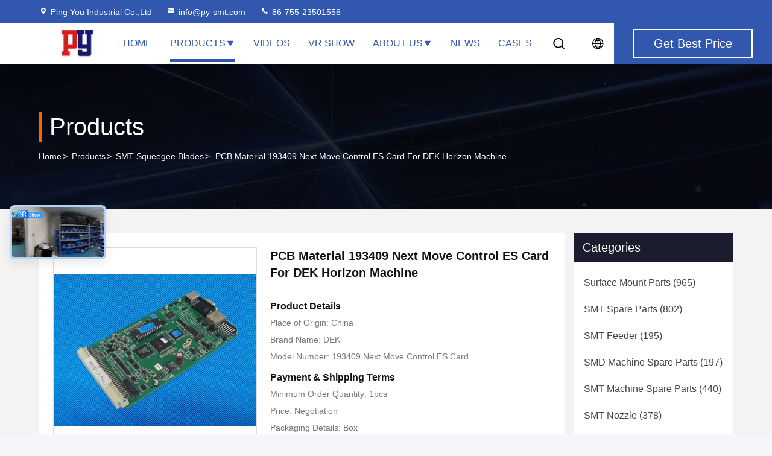

--- FILE ---
content_type: text/html
request_url: https://www.surfacemountparts.com/sale-9697563-pcb-material-193409-next-move-control-es-card-for-dek-horizon-machine.html
body_size: 35110
content:

<!DOCTYPE html>
<html lang="en">
<head>
	<meta charset="utf-8">
	<meta http-equiv="X-UA-Compatible" content="IE=edge">
	<meta name="viewport" content="width=device-width, initial-scale=1.0">
    <title>PCB Material 193409 Next Move Control ES Card For DEK Horizon Machine</title>
        <meta name="keywords" content="metal squeegee blades, dek squeegee blades, SMT Squeegee Blades" />
            <meta name="description" content="High quality PCB Material 193409 Next Move Control ES Card For DEK Horizon Machine from China, China's leading product market metal squeegee blades product, with strict quality control dek squeegee blades factories, producing high quality dek squeegee blades Products." />
    				<link rel='preload'
					  href=/photo/surfacemountparts/sitetpl/style/commonV2.css?ver=1767079432 as='style'><link type='text/css' rel='stylesheet'
					  href=/photo/surfacemountparts/sitetpl/style/commonV2.css?ver=1767079432 media='all'><meta property="og:title" content="PCB Material 193409 Next Move Control ES Card For DEK Horizon Machine" />
<meta property="og:description" content="High quality PCB Material 193409 Next Move Control ES Card For DEK Horizon Machine from China, China's leading product market metal squeegee blades product, with strict quality control dek squeegee blades factories, producing high quality dek squeegee blades Products." />
<meta property="og:type" content="product" />
<meta property="og:availability" content="instock" />
<meta property="og:site_name" content="Ping You Industrial Co.,Ltd" />
<meta property="og:url" content="https://www.surfacemountparts.com/sale-9697563-pcb-material-193409-next-move-control-es-card-for-dek-horizon-machine.html" />
<meta property="og:image" content="https://www.surfacemountparts.com/photo/ps15912569-pcb_material_193409_next_move_control_es_card_for_dek_horizon_machine.jpg" />
<link rel="canonical" href="https://www.surfacemountparts.com/sale-9697563-pcb-material-193409-next-move-control-es-card-for-dek-horizon-machine.html" />
<link rel="stylesheet" type="text/css" href="/js/guidefirstcommon.css" />
<style type="text/css">
/*<![CDATA[*/
.consent__cookie {position: fixed;top: 0;left: 0;width: 100%;height: 0%;z-index: 100000;}.consent__cookie_bg {position: fixed;top: 0;left: 0;width: 100%;height: 100%;background: #000;opacity: .6;display: none }.consent__cookie_rel {position: fixed;bottom:0;left: 0;width: 100%;background: #fff;display: -webkit-box;display: -ms-flexbox;display: flex;flex-wrap: wrap;padding: 24px 80px;-webkit-box-sizing: border-box;box-sizing: border-box;-webkit-box-pack: justify;-ms-flex-pack: justify;justify-content: space-between;-webkit-transition: all ease-in-out .3s;transition: all ease-in-out .3s }.consent__close {position: absolute;top: 20px;right: 20px;cursor: pointer }.consent__close svg {fill: #777 }.consent__close:hover svg {fill: #000 }.consent__cookie_box {flex: 1;word-break: break-word;}.consent__warm {color: #777;font-size: 16px;margin-bottom: 12px;line-height: 19px }.consent__title {color: #333;font-size: 20px;font-weight: 600;margin-bottom: 12px;line-height: 23px }.consent__itxt {color: #333;font-size: 14px;margin-bottom: 12px;display: -webkit-box;display: -ms-flexbox;display: flex;-webkit-box-align: center;-ms-flex-align: center;align-items: center }.consent__itxt i {display: -webkit-inline-box;display: -ms-inline-flexbox;display: inline-flex;width: 28px;height: 28px;border-radius: 50%;background: #e0f9e9;margin-right: 8px;-webkit-box-align: center;-ms-flex-align: center;align-items: center;-webkit-box-pack: center;-ms-flex-pack: center;justify-content: center }.consent__itxt svg {fill: #3ca860 }.consent__txt {color: #a6a6a6;font-size: 14px;margin-bottom: 8px;line-height: 17px }.consent__btns {display: -webkit-box;display: -ms-flexbox;display: flex;-webkit-box-orient: vertical;-webkit-box-direction: normal;-ms-flex-direction: column;flex-direction: column;-webkit-box-pack: center;-ms-flex-pack: center;justify-content: center;flex-shrink: 0;}.consent__btn {width: 280px;height: 40px;line-height: 40px;text-align: center;background: #3ca860;color: #fff;border-radius: 4px;margin: 8px 0;-webkit-box-sizing: border-box;box-sizing: border-box;cursor: pointer;font-size:14px}.consent__btn:hover {background: #00823b }.consent__btn.empty {color: #3ca860;border: 1px solid #3ca860;background: #fff }.consent__btn.empty:hover {background: #3ca860;color: #fff }.open .consent__cookie_bg {display: block }.open .consent__cookie_rel {bottom: 0 }@media (max-width: 760px) {.consent__btns {width: 100%;align-items: center;}.consent__cookie_rel {padding: 20px 24px }}.consent__cookie.open {display: block;}.consent__cookie {display: none;}
/*]]>*/
</style>
<style type="text/css">
/*<![CDATA[*/
@media only screen and (max-width:640px){.contact_now_dialog .content-wrap .desc{background-image:url(/images/cta_images/bg_s.png) !important}}.contact_now_dialog .content-wrap .content-wrap_header .cta-close{background-image:url(/images/cta_images/sprite.png) !important}.contact_now_dialog .content-wrap .desc{background-image:url(/images/cta_images/bg_l.png) !important}.contact_now_dialog .content-wrap .cta-btn i{background-image:url(/images/cta_images/sprite.png) !important}.contact_now_dialog .content-wrap .head-tip img{content:url(/images/cta_images/cta_contact_now.png) !important}.cusim{background-image:url(/images/imicon/im.svg) !important}.cuswa{background-image:url(/images/imicon/wa.png) !important}.cusall{background-image:url(/images/imicon/allchat.svg) !important}
/*]]>*/
</style>
<script type="text/javascript" src="/js/guidefirstcommon.js"></script>
<script type="text/javascript">
/*<![CDATA[*/
window.isvideotpl = 2;window.detailurl = '';
var colorUrl = '';var isShowGuide = 2;var showGuideColor = 0;var im_appid = 10003;var im_msg="Good day, what product are you looking for?";

var cta_cid = 19120;var use_defaulProductInfo = 1;var cta_pid = 9697563;var test_company = 0;var webim_domain = '';var company_type = 0;var cta_equipment = 'pc'; var setcookie = 'setwebimCookie(26769,9697563,0)'; var whatsapplink = "https://wa.me/8613428704061?text=Hi%2C+I%27m+interested+in+PCB+Material+193409+Next+Move+Control+ES+Card+For+DEK+Horizon+Machine."; function insertMeta(){var str = '<meta name="mobile-web-app-capable" content="yes" /><meta name="viewport" content="width=device-width, initial-scale=1.0" />';document.head.insertAdjacentHTML('beforeend',str);} var element = document.querySelector('a.footer_webim_a[href="/webim/webim_tab.html"]');if (element) {element.parentNode.removeChild(element);}

var colorUrl = '';
var aisearch = 0;
var selfUrl = '';
window.playerReportUrl='/vod/view_count/report';
var query_string = ["Products","Detail"];
var g_tp = '';
var customtplcolor = 99714;
var str_chat = 'chat';
				var str_call_now = 'call now';
var str_chat_now = 'chat now';
var str_contact1 = 'Get Best Price';var str_chat_lang='english';var str_contact2 = 'Get Price';var str_contact2 = 'Best Price';var str_contact = 'Contact';
window.predomainsub = "";
/*]]>*/
</script>
</head>
<body>
<img src="/logo.gif" style="display:none" alt="logo"/>
<a style="display: none!important;" title="Ping You Industrial Co.,Ltd" class="float-inquiry" href="/contactnow.html" onclick='setinquiryCookie("{\"showproduct\":1,\"pid\":\"9697563\",\"name\":\"PCB Material 193409 Next Move Control ES Card For DEK Horizon Machine\",\"source_url\":\"\\/sale-9697563-pcb-material-193409-next-move-control-es-card-for-dek-horizon-machine.html\",\"picurl\":\"\\/photo\\/pd15912569-pcb_material_193409_next_move_control_es_card_for_dek_horizon_machine.jpg\",\"propertyDetail\":[[\"Parts Number\",\"193409 Next Move Control ES Card\"],[\"Machine Model\",\"DEK Horizon\"],[\"Material\",\"PCB\"],[\"Place of Origin\",\"China\"]],\"company_name\":null,\"picurl_c\":\"\\/photo\\/pc15912569-pcb_material_193409_next_move_control_es_card_for_dek_horizon_machine.jpg\",\"price\":\"Negotiation\",\"username\":\"Ms. Becky Lee\",\"viewTime\":\"Last Login : 5 hours 15 minutes ago\",\"subject\":\"What is the FOB price on your PCB Material 193409 Next Move Control ES Card For DEK Horizon Machine\",\"countrycode\":\"US\"}");'></a>
<script>
var originProductInfo = '';
var originProductInfo = {"showproduct":1,"pid":"9697563","name":"PCB Material 193409 Next Move Control ES Card For DEK Horizon Machine","source_url":"\/sale-9697563-pcb-material-193409-next-move-control-es-card-for-dek-horizon-machine.html","picurl":"\/photo\/pd15912569-pcb_material_193409_next_move_control_es_card_for_dek_horizon_machine.jpg","propertyDetail":[["Parts Number","193409 Next Move Control ES Card"],["Machine Model","DEK Horizon"],["Material","PCB"],["Place of Origin","China"]],"company_name":null,"picurl_c":"\/photo\/pc15912569-pcb_material_193409_next_move_control_es_card_for_dek_horizon_machine.jpg","price":"Negotiation","username":"Ms. Becky Lee","viewTime":"Last Login : 2 hours 15 minutes ago","subject":"What is the delivery time on PCB Material 193409 Next Move Control ES Card For DEK Horizon Machine","countrycode":"US"};
var save_url = "/contactsave.html";
var update_url = "/updateinquiry.html";
var productInfo = {};
var defaulProductInfo = {};
var myDate = new Date();
var curDate = myDate.getFullYear()+'-'+(parseInt(myDate.getMonth())+1)+'-'+myDate.getDate();
var message = '';
var default_pop = 1;
var leaveMessageDialog = document.getElementsByClassName('leave-message-dialog')[0]; // 获取弹层
var _$$ = function (dom) {
    return document.querySelectorAll(dom);
};
resInfo = originProductInfo;
resInfo['name'] = resInfo['name'] || '';
defaulProductInfo.pid = resInfo['pid'];
defaulProductInfo.productName = resInfo['name'] ?? '';
defaulProductInfo.productInfo = resInfo['propertyDetail'];
defaulProductInfo.productImg = resInfo['picurl_c'];
defaulProductInfo.subject = resInfo['subject'] ?? '';
defaulProductInfo.productImgAlt = resInfo['name'] ?? '';
var inquirypopup_tmp = 1;
var message = 'Dear,'+'\r\n'+"I am interested in"+' '+trim(resInfo['name'])+", could you send me more details such as type, size, MOQ, material, etc."+'\r\n'+"Thanks!"+'\r\n'+"Waiting for your reply.";
var message_1 = 'Dear,'+'\r\n'+"I am interested in"+' '+trim(resInfo['name'])+", could you send me more details such as type, size, MOQ, material, etc."+'\r\n'+"Thanks!"+'\r\n'+"Waiting for your reply.";
var message_2 = 'Hello,'+'\r\n'+"I am looking for"+' '+trim(resInfo['name'])+", please send me the price, specification and picture."+'\r\n'+"Your swift response will be highly appreciated."+'\r\n'+"Feel free to contact me for more information."+'\r\n'+"Thanks a lot.";
var message_3 = 'Hello,'+'\r\n'+trim(resInfo['name'])+' '+"meets my expectations."+'\r\n'+"Please give me the best price and some other product information."+'\r\n'+"Feel free to contact me via my mail."+'\r\n'+"Thanks a lot.";

var message_4 = 'Dear,'+'\r\n'+"What is the FOB price on your"+' '+trim(resInfo['name'])+'?'+'\r\n'+"Which is the nearest port name?"+'\r\n'+"Please reply me as soon as possible, it would be better to share further information."+'\r\n'+"Regards!";
var message_5 = 'Hi there,'+'\r\n'+"I am very interested in your"+' '+trim(resInfo['name'])+'.'+'\r\n'+"Please send me your product details."+'\r\n'+"Looking forward to your quick reply."+'\r\n'+"Feel free to contact me by mail."+'\r\n'+"Regards!";

var message_6 = 'Dear,'+'\r\n'+"Please provide us with information about your"+' '+trim(resInfo['name'])+", such as type, size, material, and of course the best price."+'\r\n'+"Looking forward to your quick reply."+'\r\n'+"Thank you!";
var message_7 = 'Dear,'+'\r\n'+"Can you supply"+' '+trim(resInfo['name'])+" for us?"+'\r\n'+"First we want a price list and some product details."+'\r\n'+"I hope to get reply asap and look forward to cooperation."+'\r\n'+"Thank you very much.";
var message_8 = 'hi,'+'\r\n'+"I am looking for"+' '+trim(resInfo['name'])+", please give me some more detailed product information."+'\r\n'+"I look forward to your reply."+'\r\n'+"Thank you!";
var message_9 = 'Hello,'+'\r\n'+"Your"+' '+trim(resInfo['name'])+" meets my requirements very well."+'\r\n'+"Please send me the price, specification, and similar model will be OK."+'\r\n'+"Feel free to chat with me."+'\r\n'+"Thanks!";
var message_10 = 'Dear,'+'\r\n'+"I want to know more about the details and quotation of"+' '+trim(resInfo['name'])+'.'+'\r\n'+"Feel free to contact me."+'\r\n'+"Regards!";

var r = getRandom(1,10);

defaulProductInfo.message = eval("message_"+r);
    defaulProductInfo.message = eval("message_"+r);
        var mytAjax = {

    post: function(url, data, fn) {
        var xhr = new XMLHttpRequest();
        xhr.open("POST", url, true);
        xhr.setRequestHeader("Content-Type", "application/x-www-form-urlencoded;charset=UTF-8");
        xhr.setRequestHeader("X-Requested-With", "XMLHttpRequest");
        xhr.setRequestHeader('Content-Type','text/plain;charset=UTF-8');
        xhr.onreadystatechange = function() {
            if(xhr.readyState == 4 && (xhr.status == 200 || xhr.status == 304)) {
                fn.call(this, xhr.responseText);
            }
        };
        xhr.send(data);
    },

    postform: function(url, data, fn) {
        var xhr = new XMLHttpRequest();
        xhr.open("POST", url, true);
        xhr.setRequestHeader("X-Requested-With", "XMLHttpRequest");
        xhr.onreadystatechange = function() {
            if(xhr.readyState == 4 && (xhr.status == 200 || xhr.status == 304)) {
                fn.call(this, xhr.responseText);
            }
        };
        xhr.send(data);
    }
};
/*window.onload = function(){
    leaveMessageDialog = document.getElementsByClassName('leave-message-dialog')[0];
    if (window.localStorage.recordDialogStatus=='undefined' || (window.localStorage.recordDialogStatus!='undefined' && window.localStorage.recordDialogStatus != curDate)) {
        setTimeout(function(){
            if(parseInt(inquirypopup_tmp%10) == 1){
                creatDialog(defaulProductInfo, 1);
            }
        }, 6000);
    }
};*/
function trim(str)
{
    str = str.replace(/(^\s*)/g,"");
    return str.replace(/(\s*$)/g,"");
};
function getRandom(m,n){
    var num = Math.floor(Math.random()*(m - n) + n);
    return num;
};
function strBtn(param) {

    var starattextarea = document.getElementById("textareamessage").value.length;
    var email = document.getElementById("startEmail").value;

    var default_tip = document.querySelectorAll(".watermark_container").length;
    if (20 < starattextarea && starattextarea < 3000) {
        if(default_tip>0){
            document.getElementById("textareamessage1").parentNode.parentNode.nextElementSibling.style.display = "none";
        }else{
            document.getElementById("textareamessage1").parentNode.nextElementSibling.style.display = "none";
        }

    } else {
        if(default_tip>0){
            document.getElementById("textareamessage1").parentNode.parentNode.nextElementSibling.style.display = "block";
        }else{
            document.getElementById("textareamessage1").parentNode.nextElementSibling.style.display = "block";
        }

        return;
    }

    // var re = /^([a-zA-Z0-9_-])+@([a-zA-Z0-9_-])+\.([a-zA-Z0-9_-])+/i;/*邮箱不区分大小写*/
    var re = /^[a-zA-Z0-9][\w-]*(\.?[\w-]+)*@[a-zA-Z0-9-]+(\.[a-zA-Z0-9]+)+$/i;
    if (!re.test(email)) {
        document.getElementById("startEmail").nextElementSibling.style.display = "block";
        return;
    } else {
        document.getElementById("startEmail").nextElementSibling.style.display = "none";
    }

    var subject = document.getElementById("pop_subject").value;
    var pid = document.getElementById("pop_pid").value;
    var message = document.getElementById("textareamessage").value;
    var sender_email = document.getElementById("startEmail").value;
    var tel = '';
    if (document.getElementById("tel0") != undefined && document.getElementById("tel0") != '')
        tel = document.getElementById("tel0").value;
    var form_serialize = '&tel='+tel;

    form_serialize = form_serialize.replace(/\+/g, "%2B");
    mytAjax.post(save_url,"pid="+pid+"&subject="+subject+"&email="+sender_email+"&message="+(message)+form_serialize,function(res){
        var mes = JSON.parse(res);
        if(mes.status == 200){
            var iid = mes.iid;
            document.getElementById("pop_iid").value = iid;
            document.getElementById("pop_uuid").value = mes.uuid;

            if(typeof gtag_report_conversion === "function"){
                gtag_report_conversion();//执行统计js代码
            }
            if(typeof fbq === "function"){
                fbq('track','Purchase');//执行统计js代码
            }
        }
    });
    for (var index = 0; index < document.querySelectorAll(".dialog-content-pql").length; index++) {
        document.querySelectorAll(".dialog-content-pql")[index].style.display = "none";
    };
    $('#idphonepql').val(tel);
    document.getElementById("dialog-content-pql-id").style.display = "block";
    ;
};
function twoBtnOk(param) {

    var selectgender = document.getElementById("Mr").innerHTML;
    var iid = document.getElementById("pop_iid").value;
    var sendername = document.getElementById("idnamepql").value;
    var senderphone = document.getElementById("idphonepql").value;
    var sendercname = document.getElementById("idcompanypql").value;
    var uuid = document.getElementById("pop_uuid").value;
    var gender = 2;
    if(selectgender == 'Mr.') gender = 0;
    if(selectgender == 'Mrs.') gender = 1;
    var pid = document.getElementById("pop_pid").value;
    var form_serialize = '';

        form_serialize = form_serialize.replace(/\+/g, "%2B");

    mytAjax.post(update_url,"iid="+iid+"&gender="+gender+"&uuid="+uuid+"&name="+(sendername)+"&tel="+(senderphone)+"&company="+(sendercname)+form_serialize,function(res){});

    for (var index = 0; index < document.querySelectorAll(".dialog-content-pql").length; index++) {
        document.querySelectorAll(".dialog-content-pql")[index].style.display = "none";
    };
    document.getElementById("dialog-content-pql-ok").style.display = "block";

};
function toCheckMust(name) {
    $('#'+name+'error').hide();
}
function handClidk(param) {
    var starattextarea = document.getElementById("textareamessage1").value.length;
    var email = document.getElementById("startEmail1").value;
    var default_tip = document.querySelectorAll(".watermark_container").length;
    if (20 < starattextarea && starattextarea < 3000) {
        if(default_tip>0){
            document.getElementById("textareamessage1").parentNode.parentNode.nextElementSibling.style.display = "none";
        }else{
            document.getElementById("textareamessage1").parentNode.nextElementSibling.style.display = "none";
        }

    } else {
        if(default_tip>0){
            document.getElementById("textareamessage1").parentNode.parentNode.nextElementSibling.style.display = "block";
        }else{
            document.getElementById("textareamessage1").parentNode.nextElementSibling.style.display = "block";
        }

        return;
    }

    // var re = /^([a-zA-Z0-9_-])+@([a-zA-Z0-9_-])+\.([a-zA-Z0-9_-])+/i;
    var re = /^[a-zA-Z0-9][\w-]*(\.?[\w-]+)*@[a-zA-Z0-9-]+(\.[a-zA-Z0-9]+)+$/i;
    if (!re.test(email)) {
        document.getElementById("startEmail1").nextElementSibling.style.display = "block";
        return;
    } else {
        document.getElementById("startEmail1").nextElementSibling.style.display = "none";
    }

    var subject = document.getElementById("pop_subject").value;
    var pid = document.getElementById("pop_pid").value;
    var message = document.getElementById("textareamessage1").value;
    var sender_email = document.getElementById("startEmail1").value;
    var form_serialize = tel = '';
    if (document.getElementById("tel1") != undefined && document.getElementById("tel1") != '')
        tel = document.getElementById("tel1").value;
        mytAjax.post(save_url,"email="+sender_email+"&tel="+tel+"&pid="+pid+"&message="+message+"&subject="+subject+form_serialize,function(res){

        var mes = JSON.parse(res);
        if(mes.status == 200){
            var iid = mes.iid;
            document.getElementById("pop_iid").value = iid;
            document.getElementById("pop_uuid").value = mes.uuid;
            if(typeof gtag_report_conversion === "function"){
                gtag_report_conversion();//执行统计js代码
            }
        }

    });
    for (var index = 0; index < document.querySelectorAll(".dialog-content-pql").length; index++) {
        document.querySelectorAll(".dialog-content-pql")[index].style.display = "none";
    };
    $('#idphonepql').val(tel);
    document.getElementById("dialog-content-pql-id").style.display = "block";

};
window.addEventListener('load', function () {
    $('.checkbox-wrap label').each(function(){
        if($(this).find('input').prop('checked')){
            $(this).addClass('on')
        }else {
            $(this).removeClass('on')
        }
    })
    $(document).on('click', '.checkbox-wrap label' , function(ev){
        if (ev.target.tagName.toUpperCase() != 'INPUT') {
            $(this).toggleClass('on')
        }
    })
})

function hand_video(pdata) {
    data = JSON.parse(pdata);
    productInfo.productName = data.productName;
    productInfo.productInfo = data.productInfo;
    productInfo.productImg = data.productImg;
    productInfo.subject = data.subject;

    var message = 'Dear,'+'\r\n'+"I am interested in"+' '+trim(data.productName)+", could you send me more details such as type, size, quantity, material, etc."+'\r\n'+"Thanks!"+'\r\n'+"Waiting for your reply.";

    var message = 'Dear,'+'\r\n'+"I am interested in"+' '+trim(data.productName)+", could you send me more details such as type, size, MOQ, material, etc."+'\r\n'+"Thanks!"+'\r\n'+"Waiting for your reply.";
    var message_1 = 'Dear,'+'\r\n'+"I am interested in"+' '+trim(data.productName)+", could you send me more details such as type, size, MOQ, material, etc."+'\r\n'+"Thanks!"+'\r\n'+"Waiting for your reply.";
    var message_2 = 'Hello,'+'\r\n'+"I am looking for"+' '+trim(data.productName)+", please send me the price, specification and picture."+'\r\n'+"Your swift response will be highly appreciated."+'\r\n'+"Feel free to contact me for more information."+'\r\n'+"Thanks a lot.";
    var message_3 = 'Hello,'+'\r\n'+trim(data.productName)+' '+"meets my expectations."+'\r\n'+"Please give me the best price and some other product information."+'\r\n'+"Feel free to contact me via my mail."+'\r\n'+"Thanks a lot.";

    var message_4 = 'Dear,'+'\r\n'+"What is the FOB price on your"+' '+trim(data.productName)+'?'+'\r\n'+"Which is the nearest port name?"+'\r\n'+"Please reply me as soon as possible, it would be better to share further information."+'\r\n'+"Regards!";
    var message_5 = 'Hi there,'+'\r\n'+"I am very interested in your"+' '+trim(data.productName)+'.'+'\r\n'+"Please send me your product details."+'\r\n'+"Looking forward to your quick reply."+'\r\n'+"Feel free to contact me by mail."+'\r\n'+"Regards!";

    var message_6 = 'Dear,'+'\r\n'+"Please provide us with information about your"+' '+trim(data.productName)+", such as type, size, material, and of course the best price."+'\r\n'+"Looking forward to your quick reply."+'\r\n'+"Thank you!";
    var message_7 = 'Dear,'+'\r\n'+"Can you supply"+' '+trim(data.productName)+" for us?"+'\r\n'+"First we want a price list and some product details."+'\r\n'+"I hope to get reply asap and look forward to cooperation."+'\r\n'+"Thank you very much.";
    var message_8 = 'hi,'+'\r\n'+"I am looking for"+' '+trim(data.productName)+", please give me some more detailed product information."+'\r\n'+"I look forward to your reply."+'\r\n'+"Thank you!";
    var message_9 = 'Hello,'+'\r\n'+"Your"+' '+trim(data.productName)+" meets my requirements very well."+'\r\n'+"Please send me the price, specification, and similar model will be OK."+'\r\n'+"Feel free to chat with me."+'\r\n'+"Thanks!";
    var message_10 = 'Dear,'+'\r\n'+"I want to know more about the details and quotation of"+' '+trim(data.productName)+'.'+'\r\n'+"Feel free to contact me."+'\r\n'+"Regards!";

    var r = getRandom(1,10);

    productInfo.message = eval("message_"+r);
            if(parseInt(inquirypopup_tmp/10) == 1){
        productInfo.message = "";
    }
    productInfo.pid = data.pid;
    creatDialog(productInfo, 2);
};

function handDialog(pdata) {
    data = JSON.parse(pdata);
    productInfo.productName = data.productName;
    productInfo.productInfo = data.productInfo;
    productInfo.productImg = data.productImg;
    productInfo.subject = data.subject;

    var message = 'Dear,'+'\r\n'+"I am interested in"+' '+trim(data.productName)+", could you send me more details such as type, size, quantity, material, etc."+'\r\n'+"Thanks!"+'\r\n'+"Waiting for your reply.";

    var message = 'Dear,'+'\r\n'+"I am interested in"+' '+trim(data.productName)+", could you send me more details such as type, size, MOQ, material, etc."+'\r\n'+"Thanks!"+'\r\n'+"Waiting for your reply.";
    var message_1 = 'Dear,'+'\r\n'+"I am interested in"+' '+trim(data.productName)+", could you send me more details such as type, size, MOQ, material, etc."+'\r\n'+"Thanks!"+'\r\n'+"Waiting for your reply.";
    var message_2 = 'Hello,'+'\r\n'+"I am looking for"+' '+trim(data.productName)+", please send me the price, specification and picture."+'\r\n'+"Your swift response will be highly appreciated."+'\r\n'+"Feel free to contact me for more information."+'\r\n'+"Thanks a lot.";
    var message_3 = 'Hello,'+'\r\n'+trim(data.productName)+' '+"meets my expectations."+'\r\n'+"Please give me the best price and some other product information."+'\r\n'+"Feel free to contact me via my mail."+'\r\n'+"Thanks a lot.";

    var message_4 = 'Dear,'+'\r\n'+"What is the FOB price on your"+' '+trim(data.productName)+'?'+'\r\n'+"Which is the nearest port name?"+'\r\n'+"Please reply me as soon as possible, it would be better to share further information."+'\r\n'+"Regards!";
    var message_5 = 'Hi there,'+'\r\n'+"I am very interested in your"+' '+trim(data.productName)+'.'+'\r\n'+"Please send me your product details."+'\r\n'+"Looking forward to your quick reply."+'\r\n'+"Feel free to contact me by mail."+'\r\n'+"Regards!";

    var message_6 = 'Dear,'+'\r\n'+"Please provide us with information about your"+' '+trim(data.productName)+", such as type, size, material, and of course the best price."+'\r\n'+"Looking forward to your quick reply."+'\r\n'+"Thank you!";
    var message_7 = 'Dear,'+'\r\n'+"Can you supply"+' '+trim(data.productName)+" for us?"+'\r\n'+"First we want a price list and some product details."+'\r\n'+"I hope to get reply asap and look forward to cooperation."+'\r\n'+"Thank you very much.";
    var message_8 = 'hi,'+'\r\n'+"I am looking for"+' '+trim(data.productName)+", please give me some more detailed product information."+'\r\n'+"I look forward to your reply."+'\r\n'+"Thank you!";
    var message_9 = 'Hello,'+'\r\n'+"Your"+' '+trim(data.productName)+" meets my requirements very well."+'\r\n'+"Please send me the price, specification, and similar model will be OK."+'\r\n'+"Feel free to chat with me."+'\r\n'+"Thanks!";
    var message_10 = 'Dear,'+'\r\n'+"I want to know more about the details and quotation of"+' '+trim(data.productName)+'.'+'\r\n'+"Feel free to contact me."+'\r\n'+"Regards!";

    var r = getRandom(1,10);
    productInfo.message = eval("message_"+r);
            if(parseInt(inquirypopup_tmp/10) == 1){
        productInfo.message = "";
    }
    productInfo.pid = data.pid;
    creatDialog(productInfo, 2);
};

function closepql(param) {

    leaveMessageDialog.style.display = 'none';
};

function closepql2(param) {

    for (var index = 0; index < document.querySelectorAll(".dialog-content-pql").length; index++) {
        document.querySelectorAll(".dialog-content-pql")[index].style.display = "none";
    };
    document.getElementById("dialog-content-pql-ok").style.display = "block";
};

function decodeHtmlEntities(str) {
    var tempElement = document.createElement('div');
    tempElement.innerHTML = str;
    return tempElement.textContent || tempElement.innerText || '';
}

function initProduct(productInfo,type){

    productInfo.productName = decodeHtmlEntities(productInfo.productName);
    productInfo.message = decodeHtmlEntities(productInfo.message);

    leaveMessageDialog = document.getElementsByClassName('leave-message-dialog')[0];
    leaveMessageDialog.style.display = "block";
    if(type == 3){
        var popinquiryemail = document.getElementById("popinquiryemail").value;
        _$$("#startEmail1")[0].value = popinquiryemail;
    }else{
        _$$("#startEmail1")[0].value = "";
    }
    _$$("#startEmail")[0].value = "";
    _$$("#idnamepql")[0].value = "";
    _$$("#idphonepql")[0].value = "";
    _$$("#idcompanypql")[0].value = "";

    _$$("#pop_pid")[0].value = productInfo.pid;
    _$$("#pop_subject")[0].value = productInfo.subject;
    
    if(parseInt(inquirypopup_tmp/10) == 1){
        productInfo.message = "";
    }

    _$$("#textareamessage1")[0].value = productInfo.message;
    _$$("#textareamessage")[0].value = productInfo.message;

    _$$("#dialog-content-pql-id .titlep")[0].innerHTML = productInfo.productName;
    _$$("#dialog-content-pql-id img")[0].setAttribute("src", productInfo.productImg);
    _$$("#dialog-content-pql-id img")[0].setAttribute("alt", productInfo.productImgAlt);

    _$$("#dialog-content-pql-id-hand img")[0].setAttribute("src", productInfo.productImg);
    _$$("#dialog-content-pql-id-hand img")[0].setAttribute("alt", productInfo.productImgAlt);
    _$$("#dialog-content-pql-id-hand .titlep")[0].innerHTML = productInfo.productName;

    if (productInfo.productInfo.length > 0) {
        var ul2, ul;
        ul = document.createElement("ul");
        for (var index = 0; index < productInfo.productInfo.length; index++) {
            var el = productInfo.productInfo[index];
            var li = document.createElement("li");
            var span1 = document.createElement("span");
            span1.innerHTML = el[0] + ":";
            var span2 = document.createElement("span");
            span2.innerHTML = el[1];
            li.appendChild(span1);
            li.appendChild(span2);
            ul.appendChild(li);

        }
        ul2 = ul.cloneNode(true);
        if (type === 1) {
            _$$("#dialog-content-pql-id .left")[0].replaceChild(ul, _$$("#dialog-content-pql-id .left ul")[0]);
        } else {
            _$$("#dialog-content-pql-id-hand .left")[0].replaceChild(ul2, _$$("#dialog-content-pql-id-hand .left ul")[0]);
            _$$("#dialog-content-pql-id .left")[0].replaceChild(ul, _$$("#dialog-content-pql-id .left ul")[0]);
        }
    };
    for (var index = 0; index < _$$("#dialog-content-pql-id .right ul li").length; index++) {
        _$$("#dialog-content-pql-id .right ul li")[index].addEventListener("click", function (params) {
            _$$("#dialog-content-pql-id .right #Mr")[0].innerHTML = this.innerHTML
        }, false)

    };

};
function closeInquiryCreateDialog() {
    document.getElementById("xuanpan_dialog_box_pql").style.display = "none";
};
function showInquiryCreateDialog() {
    document.getElementById("xuanpan_dialog_box_pql").style.display = "block";
};
function submitPopInquiry(){
    var message = document.getElementById("inquiry_message").value;
    var email = document.getElementById("inquiry_email").value;
    var subject = defaulProductInfo.subject;
    var pid = defaulProductInfo.pid;
    if (email === undefined) {
        showInquiryCreateDialog();
        document.getElementById("inquiry_email").style.border = "1px solid red";
        return false;
    };
    if (message === undefined) {
        showInquiryCreateDialog();
        document.getElementById("inquiry_message").style.border = "1px solid red";
        return false;
    };
    if (email.search(/^\w+((-\w+)|(\.\w+))*\@[A-Za-z0-9]+((\.|-)[A-Za-z0-9]+)*\.[A-Za-z0-9]+$/) == -1) {
        document.getElementById("inquiry_email").style.border= "1px solid red";
        showInquiryCreateDialog();
        return false;
    } else {
        document.getElementById("inquiry_email").style.border= "";
    };
    if (message.length < 20 || message.length >3000) {
        showInquiryCreateDialog();
        document.getElementById("inquiry_message").style.border = "1px solid red";
        return false;
    } else {
        document.getElementById("inquiry_message").style.border = "";
    };
    var tel = '';
    if (document.getElementById("tel") != undefined && document.getElementById("tel") != '')
        tel = document.getElementById("tel").value;

    mytAjax.post(save_url,"pid="+pid+"&subject="+subject+"&email="+email+"&message="+(message)+'&tel='+tel,function(res){
        var mes = JSON.parse(res);
        if(mes.status == 200){
            var iid = mes.iid;
            document.getElementById("pop_iid").value = iid;
            document.getElementById("pop_uuid").value = mes.uuid;

        }
    });
    initProduct(defaulProductInfo);
    for (var index = 0; index < document.querySelectorAll(".dialog-content-pql").length; index++) {
        document.querySelectorAll(".dialog-content-pql")[index].style.display = "none";
    };
    $('#idphonepql').val(tel);
    document.getElementById("dialog-content-pql-id").style.display = "block";

};

//带附件上传
function submitPopInquiryfile(email_id,message_id,check_sort,name_id,phone_id,company_id,attachments){

    if(typeof(check_sort) == 'undefined'){
        check_sort = 0;
    }
    var message = document.getElementById(message_id).value;
    var email = document.getElementById(email_id).value;
    var attachments = document.getElementById(attachments).value;
    if(typeof(name_id) !== 'undefined' && name_id != ""){
        var name  = document.getElementById(name_id).value;
    }
    if(typeof(phone_id) !== 'undefined' && phone_id != ""){
        var phone = document.getElementById(phone_id).value;
    }
    if(typeof(company_id) !== 'undefined' && company_id != ""){
        var company = document.getElementById(company_id).value;
    }
    var subject = defaulProductInfo.subject;
    var pid = defaulProductInfo.pid;

    if(check_sort == 0){
        if (email === undefined) {
            showInquiryCreateDialog();
            document.getElementById(email_id).style.border = "1px solid red";
            return false;
        };
        if (message === undefined) {
            showInquiryCreateDialog();
            document.getElementById(message_id).style.border = "1px solid red";
            return false;
        };

        if (email.search(/^\w+((-\w+)|(\.\w+))*\@[A-Za-z0-9]+((\.|-)[A-Za-z0-9]+)*\.[A-Za-z0-9]+$/) == -1) {
            document.getElementById(email_id).style.border= "1px solid red";
            showInquiryCreateDialog();
            return false;
        } else {
            document.getElementById(email_id).style.border= "";
        };
        if (message.length < 20 || message.length >3000) {
            showInquiryCreateDialog();
            document.getElementById(message_id).style.border = "1px solid red";
            return false;
        } else {
            document.getElementById(message_id).style.border = "";
        };
    }else{

        if (message === undefined) {
            showInquiryCreateDialog();
            document.getElementById(message_id).style.border = "1px solid red";
            return false;
        };

        if (email === undefined) {
            showInquiryCreateDialog();
            document.getElementById(email_id).style.border = "1px solid red";
            return false;
        };

        if (message.length < 20 || message.length >3000) {
            showInquiryCreateDialog();
            document.getElementById(message_id).style.border = "1px solid red";
            return false;
        } else {
            document.getElementById(message_id).style.border = "";
        };

        if (email.search(/^\w+((-\w+)|(\.\w+))*\@[A-Za-z0-9]+((\.|-)[A-Za-z0-9]+)*\.[A-Za-z0-9]+$/) == -1) {
            document.getElementById(email_id).style.border= "1px solid red";
            showInquiryCreateDialog();
            return false;
        } else {
            document.getElementById(email_id).style.border= "";
        };

    };

    mytAjax.post(save_url,"pid="+pid+"&subject="+subject+"&email="+email+"&message="+message+"&company="+company+"&attachments="+attachments,function(res){
        var mes = JSON.parse(res);
        if(mes.status == 200){
            var iid = mes.iid;
            document.getElementById("pop_iid").value = iid;
            document.getElementById("pop_uuid").value = mes.uuid;

            if(typeof gtag_report_conversion === "function"){
                gtag_report_conversion();//执行统计js代码
            }
            if(typeof fbq === "function"){
                fbq('track','Purchase');//执行统计js代码
            }
        }
    });
    initProduct(defaulProductInfo);

    if(name !== undefined && name != ""){
        _$$("#idnamepql")[0].value = name;
    }

    if(phone !== undefined && phone != ""){
        _$$("#idphonepql")[0].value = phone;
    }

    if(company !== undefined && company != ""){
        _$$("#idcompanypql")[0].value = company;
    }

    for (var index = 0; index < document.querySelectorAll(".dialog-content-pql").length; index++) {
        document.querySelectorAll(".dialog-content-pql")[index].style.display = "none";
    };
    document.getElementById("dialog-content-pql-id").style.display = "block";

};
function submitPopInquiryByParam(email_id,message_id,check_sort,name_id,phone_id,company_id){

    if(typeof(check_sort) == 'undefined'){
        check_sort = 0;
    }

    var senderphone = '';
    var message = document.getElementById(message_id).value;
    var email = document.getElementById(email_id).value;
    if(typeof(name_id) !== 'undefined' && name_id != ""){
        var name  = document.getElementById(name_id).value;
    }
    if(typeof(phone_id) !== 'undefined' && phone_id != ""){
        var phone = document.getElementById(phone_id).value;
        senderphone = phone;
    }
    if(typeof(company_id) !== 'undefined' && company_id != ""){
        var company = document.getElementById(company_id).value;
    }
    var subject = defaulProductInfo.subject;
    var pid = defaulProductInfo.pid;

    if(check_sort == 0){
        if (email === undefined) {
            showInquiryCreateDialog();
            document.getElementById(email_id).style.border = "1px solid red";
            return false;
        };
        if (message === undefined) {
            showInquiryCreateDialog();
            document.getElementById(message_id).style.border = "1px solid red";
            return false;
        };

        if (email.search(/^\w+((-\w+)|(\.\w+))*\@[A-Za-z0-9]+((\.|-)[A-Za-z0-9]+)*\.[A-Za-z0-9]+$/) == -1) {
            document.getElementById(email_id).style.border= "1px solid red";
            showInquiryCreateDialog();
            return false;
        } else {
            document.getElementById(email_id).style.border= "";
        };
        if (message.length < 20 || message.length >3000) {
            showInquiryCreateDialog();
            document.getElementById(message_id).style.border = "1px solid red";
            return false;
        } else {
            document.getElementById(message_id).style.border = "";
        };
    }else{

        if (message === undefined) {
            showInquiryCreateDialog();
            document.getElementById(message_id).style.border = "1px solid red";
            return false;
        };

        if (email === undefined) {
            showInquiryCreateDialog();
            document.getElementById(email_id).style.border = "1px solid red";
            return false;
        };

        if (message.length < 20 || message.length >3000) {
            showInquiryCreateDialog();
            document.getElementById(message_id).style.border = "1px solid red";
            return false;
        } else {
            document.getElementById(message_id).style.border = "";
        };

        if (email.search(/^\w+((-\w+)|(\.\w+))*\@[A-Za-z0-9]+((\.|-)[A-Za-z0-9]+)*\.[A-Za-z0-9]+$/) == -1) {
            document.getElementById(email_id).style.border= "1px solid red";
            showInquiryCreateDialog();
            return false;
        } else {
            document.getElementById(email_id).style.border= "";
        };

    };

    var productsku = "";
    if($("#product_sku").length > 0){
        productsku = $("#product_sku").html();
    }

    mytAjax.post(save_url,"tel="+senderphone+"&pid="+pid+"&subject="+subject+"&email="+email+"&message="+message+"&messagesku="+encodeURI(productsku),function(res){
        var mes = JSON.parse(res);
        if(mes.status == 200){
            var iid = mes.iid;
            document.getElementById("pop_iid").value = iid;
            document.getElementById("pop_uuid").value = mes.uuid;

            if(typeof gtag_report_conversion === "function"){
                gtag_report_conversion();//执行统计js代码
            }
            if(typeof fbq === "function"){
                fbq('track','Purchase');//执行统计js代码
            }
        }
    });
    initProduct(defaulProductInfo);

    if(name !== undefined && name != ""){
        _$$("#idnamepql")[0].value = name;
    }

    if(phone !== undefined && phone != ""){
        _$$("#idphonepql")[0].value = phone;
    }

    if(company !== undefined && company != ""){
        _$$("#idcompanypql")[0].value = company;
    }

    for (var index = 0; index < document.querySelectorAll(".dialog-content-pql").length; index++) {
        document.querySelectorAll(".dialog-content-pql")[index].style.display = "none";

    };
    document.getElementById("dialog-content-pql-id").style.display = "block";

};

function creat_videoDialog(productInfo, type) {

    if(type == 1){
        if(default_pop != 1){
            return false;
        }
        window.localStorage.recordDialogStatus = curDate;
    }else{
        default_pop = 0;
    }
    initProduct(productInfo, type);
    if (type === 1) {
        // 自动弹出
        for (var index = 0; index < document.querySelectorAll(".dialog-content-pql").length; index++) {

            document.querySelectorAll(".dialog-content-pql")[index].style.display = "none";
        };
        document.getElementById("dialog-content-pql").style.display = "block";
    } else {
        // 手动弹出
        for (var index = 0; index < document.querySelectorAll(".dialog-content-pql").length; index++) {
            document.querySelectorAll(".dialog-content-pql")[index].style.display = "none";
        };
        document.getElementById("dialog-content-pql-id-hand").style.display = "block";
    }
}

function creatDialog(productInfo, type) {

    if(type == 1){
        if(default_pop != 1){
            return false;
        }
        window.localStorage.recordDialogStatus = curDate;
    }else{
        default_pop = 0;
    }
    initProduct(productInfo, type);
    if (type === 1) {
        // 自动弹出
        for (var index = 0; index < document.querySelectorAll(".dialog-content-pql").length; index++) {

            document.querySelectorAll(".dialog-content-pql")[index].style.display = "none";
        };
        document.getElementById("dialog-content-pql").style.display = "block";
    } else {
        // 手动弹出
        for (var index = 0; index < document.querySelectorAll(".dialog-content-pql").length; index++) {
            document.querySelectorAll(".dialog-content-pql")[index].style.display = "none";
        };
        document.getElementById("dialog-content-pql-id-hand").style.display = "block";
    }
}

//带邮箱信息打开询盘框 emailtype=1表示带入邮箱
function openDialog(emailtype){
    var type = 2;//不带入邮箱，手动弹出
    if(emailtype == 1){
        var popinquiryemail = document.getElementById("popinquiryemail").value;
        // var re = /^([a-zA-Z0-9_-])+@([a-zA-Z0-9_-])+\.([a-zA-Z0-9_-])+/i;
        var re = /^[a-zA-Z0-9][\w-]*(\.?[\w-]+)*@[a-zA-Z0-9-]+(\.[a-zA-Z0-9]+)+$/i;
        if (!re.test(popinquiryemail)) {
            //前端提示样式;
            showInquiryCreateDialog();
            document.getElementById("popinquiryemail").style.border = "1px solid red";
            return false;
        } else {
            //前端提示样式;
        }
        var type = 3;
    }
    creatDialog(defaulProductInfo,type);
}

//上传附件
function inquiryUploadFile(){
    var fileObj = document.querySelector("#fileId").files[0];
    //构建表单数据
    var formData = new FormData();
    var filesize = fileObj.size;
    if(filesize > 10485760 || filesize == 0) {
        document.getElementById("filetips").style.display = "block";
        return false;
    }else {
        document.getElementById("filetips").style.display = "none";
    }
    formData.append('popinquiryfile', fileObj);
    document.getElementById("quotefileform").reset();
    var save_url = "/inquiryuploadfile.html";
    mytAjax.postform(save_url,formData,function(res){
        var mes = JSON.parse(res);
        if(mes.status == 200){
            document.getElementById("uploader-file-info").innerHTML = document.getElementById("uploader-file-info").innerHTML + "<span class=op>"+mes.attfile.name+"<a class=delatt id=att"+mes.attfile.id+" onclick=delatt("+mes.attfile.id+");>Delete</a></span>";
            var nowattachs = document.getElementById("attachments").value;
            if( nowattachs !== ""){
                var attachs = JSON.parse(nowattachs);
                attachs[mes.attfile.id] = mes.attfile;
            }else{
                var attachs = {};
                attachs[mes.attfile.id] = mes.attfile;
            }
            document.getElementById("attachments").value = JSON.stringify(attachs);
        }
    });
}
//附件删除
function delatt(attid)
{
    var nowattachs = document.getElementById("attachments").value;
    if( nowattachs !== ""){
        var attachs = JSON.parse(nowattachs);
        if(attachs[attid] == ""){
            return false;
        }
        var formData = new FormData();
        var delfile = attachs[attid]['filename'];
        var save_url = "/inquirydelfile.html";
        if(delfile != "") {
            formData.append('delfile', delfile);
            mytAjax.postform(save_url, formData, function (res) {
                if(res !== "") {
                    var mes = JSON.parse(res);
                    if (mes.status == 200) {
                        delete attachs[attid];
                        document.getElementById("attachments").value = JSON.stringify(attachs);
                        var s = document.getElementById("att"+attid);
                        s.parentNode.remove();
                    }
                }
            });
        }
    }else{
        return false;
    }
}

</script>
<div class="leave-message-dialog" style="display: none">
<style>
    .leave-message-dialog .close:before, .leave-message-dialog .close:after{
        content:initial;
    }
</style>
<div class="dialog-content-pql" id="dialog-content-pql" style="display: none">
    <span class="close" onclick="closepql()"><img src="/images/close.png" alt="close"></span>
    <div class="title">
        <p class="firstp-pql">Leave a Message</p>
        <p class="lastp-pql">We will call you back soon!</p>
    </div>
    <div class="form">
        <div class="textarea">
            <textarea style='font-family: robot;'  name="" id="textareamessage" cols="30" rows="10" style="margin-bottom:14px;width:100%"
                placeholder="Please enter your inquiry details."></textarea>
        </div>
        <p class="error-pql"> <span class="icon-pql"><img src="/images/error.png" alt="Ping You Industrial Co.,Ltd"></span> Your message must be between 20-3,000 characters!</p>
        <input id="startEmail" type="text" placeholder="Enter your E-mail" onkeydown="if(event.keyCode === 13){ strBtn();}">
        <p class="error-pql"><span class="icon-pql"><img src="/images/error.png" alt="Ping You Industrial Co.,Ltd"></span> Please check your E-mail! </p>
                <div class="operations">
            <div class='btn' id="submitStart" type="submit" onclick="strBtn()">SUBMIT</div>
        </div>
            </div>
</div>
<div class="dialog-content-pql dialog-content-pql-id" id="dialog-content-pql-id" style="display:none">
        <span class="close" onclick="closepql2()"><svg t="1648434466530" class="icon" viewBox="0 0 1024 1024" version="1.1" xmlns="http://www.w3.org/2000/svg" p-id="2198" width="16" height="16"><path d="M576 512l277.333333 277.333333-64 64-277.333333-277.333333L234.666667 853.333333 170.666667 789.333333l277.333333-277.333333L170.666667 234.666667 234.666667 170.666667l277.333333 277.333333L789.333333 170.666667 853.333333 234.666667 576 512z" fill="#444444" p-id="2199"></path></svg></span>
    <div class="left">
        <div class="img"><img></div>
        <p class="titlep"></p>
        <ul> </ul>
    </div>
    <div class="right">
                <p class="title">More information facilitates better communication.</p>
                <div style="position: relative;">
            <div class="mr"> <span id="Mr">Mr</span>
                <ul>
                    <li>Mr</li>
                    <li>Mrs</li>
                </ul>
            </div>
            <input style="text-indent: 80px;" type="text" id="idnamepql" placeholder="Input your name">
        </div>
        <input type="text"  id="idphonepql"  placeholder="Phone Number">
        <input type="text" id="idcompanypql"  placeholder="Company" onkeydown="if(event.keyCode === 13){ twoBtnOk();}">
                <div class="btn form_new" id="twoBtnOk" onclick="twoBtnOk()">OK</div>
    </div>
</div>

<div class="dialog-content-pql dialog-content-pql-ok" id="dialog-content-pql-ok" style="display:none">
        <span class="close" onclick="closepql()"><svg t="1648434466530" class="icon" viewBox="0 0 1024 1024" version="1.1" xmlns="http://www.w3.org/2000/svg" p-id="2198" width="16" height="16"><path d="M576 512l277.333333 277.333333-64 64-277.333333-277.333333L234.666667 853.333333 170.666667 789.333333l277.333333-277.333333L170.666667 234.666667 234.666667 170.666667l277.333333 277.333333L789.333333 170.666667 853.333333 234.666667 576 512z" fill="#444444" p-id="2199"></path></svg></span>
    <div class="duihaook"></div>
        <p class="title">Submitted successfully!</p>
        <p class="p1" style="text-align: center; font-size: 18px; margin-top: 14px;">We will call you back soon!</p>
    <div class="btn" onclick="closepql()" id="endOk" style="margin: 0 auto;margin-top: 50px;">OK</div>
</div>
<div class="dialog-content-pql dialog-content-pql-id dialog-content-pql-id-hand" id="dialog-content-pql-id-hand"
    style="display:none">
     <input type="hidden" name="pop_pid" id="pop_pid" value="0">
     <input type="hidden" name="pop_subject" id="pop_subject" value="">
     <input type="hidden" name="pop_iid" id="pop_iid" value="0">
     <input type="hidden" name="pop_uuid" id="pop_uuid" value="0">
        <span class="close" onclick="closepql()"><svg t="1648434466530" class="icon" viewBox="0 0 1024 1024" version="1.1" xmlns="http://www.w3.org/2000/svg" p-id="2198" width="16" height="16"><path d="M576 512l277.333333 277.333333-64 64-277.333333-277.333333L234.666667 853.333333 170.666667 789.333333l277.333333-277.333333L170.666667 234.666667 234.666667 170.666667l277.333333 277.333333L789.333333 170.666667 853.333333 234.666667 576 512z" fill="#444444" p-id="2199"></path></svg></span>
    <div class="left">
        <div class="img"><img></div>
        <p class="titlep"></p>
        <ul> </ul>
    </div>
    <div class="right" style="float:right">
                <div class="title">
            <p class="firstp-pql">Leave a Message</p>
            <p class="lastp-pql">We will call you back soon!</p>
        </div>
                <div class="form">
            <div class="textarea">
                <textarea style='font-family: robot;' name="message" id="textareamessage1" cols="30" rows="10"
                    placeholder="Please enter your inquiry details."></textarea>
            </div>
            <p class="error-pql"> <span class="icon-pql"><img src="/images/error.png" alt="Ping You Industrial Co.,Ltd"></span> Your message must be between 20-3,000 characters!</p>

                            <input style="display:none" id="tel1" name="tel" type="text" oninput="value=value.replace(/[^0-9_+-]/g,'');" placeholder="Phone Number">
                        <input id='startEmail1' name='email' data-type='1' type='text'
                   placeholder="Enter your E-mail"
                   onkeydown='if(event.keyCode === 13){ handClidk();}'>
            
            <p class='error-pql'><span class='icon-pql'>
                    <img src="/images/error.png" alt="Ping You Industrial Co.,Ltd"></span> Please check your E-mail!            </p>

            <div class="operations">
                <div class='btn' id="submitStart1" type="submit" onclick="handClidk()">SUBMIT</div>
            </div>
        </div>
    </div>
</div>
</div>
<div id="xuanpan_dialog_box_pql" class="xuanpan_dialog_box_pql"
    style="display:none;background:rgba(0,0,0,.6);width:100%;height:100%;position: fixed;top:0;left:0;z-index: 999999;">
    <div class="box_pql"
      style="width:526px;height:206px;background:rgba(255,255,255,1);opacity:1;border-radius:4px;position: absolute;left: 50%;top: 50%;transform: translate(-50%,-50%);">
      <div onclick="closeInquiryCreateDialog()" class="close close_create_dialog"
        style="cursor: pointer;height:42px;width:40px;float:right;padding-top: 16px;"><span
          style="display: inline-block;width: 25px;height: 2px;background: rgb(114, 114, 114);transform: rotate(45deg); "><span
            style="display: block;width: 25px;height: 2px;background: rgb(114, 114, 114);transform: rotate(-90deg); "></span></span>
      </div>
      <div
        style="height: 72px; overflow: hidden; text-overflow: ellipsis; display:-webkit-box;-ebkit-line-clamp: 3;-ebkit-box-orient: vertical; margin-top: 58px; padding: 0 84px; font-size: 18px; color: rgba(51, 51, 51, 1); text-align: center; ">
        Please leave your correct email and detailed requirements (20-3,000 characters).</div>
      <div onclick="closeInquiryCreateDialog()" class="close_create_dialog"
        style="width: 139px; height: 36px; background: rgba(253, 119, 34, 1); border-radius: 4px; margin: 16px auto; color: rgba(255, 255, 255, 1); font-size: 18px; line-height: 36px; text-align: center;">
        OK</div>
    </div>
</div>
<style type="text/css">.vr-asidebox {position: fixed; bottom: 290px; left: 16px; width: 160px; height: 90px; background: #eee; overflow: hidden; border: 4px solid rgba(4, 120, 237, 0.24); box-shadow: 0px 8px 16px rgba(0, 0, 0, 0.08); border-radius: 8px; display: none; z-index: 1000; } .vr-small {position: fixed; bottom: 290px; left: 16px; width: 72px; height: 90px; background: url(/images/ctm_icon_vr.png) no-repeat center; background-size: 69.5px; overflow: hidden; display: none; cursor: pointer; z-index: 1000; display: block; text-decoration: none; } .vr-group {position: relative; } .vr-animate {width: 160px; height: 90px; background: #eee; position: relative; } .js-marquee {/*margin-right: 0!important;*/ } .vr-link {position: absolute; top: 0; left: 0; width: 100%; height: 100%; display: none; } .vr-mask {position: absolute; top: 0px; left: 0px; width: 100%; height: 100%; display: block; background: #000; opacity: 0.4; } .vr-jump {position: absolute; top: 0px; left: 0px; width: 100%; height: 100%; display: block; background: url(/images/ctm_icon_see.png) no-repeat center center; background-size: 34px; font-size: 0; } .vr-close {position: absolute; top: 50%; right: 0px; width: 16px; height: 20px; display: block; transform: translate(0, -50%); background: rgba(255, 255, 255, 0.6); border-radius: 4px 0px 0px 4px; cursor: pointer; } .vr-close i {position: absolute; top: 0px; left: 0px; width: 100%; height: 100%; display: block; background: url(/images/ctm_icon_left.png) no-repeat center center; background-size: 16px; } .vr-group:hover .vr-link {display: block; } .vr-logo {position: absolute; top: 4px; left: 4px; width: 50px; height: 14px; background: url(/images/ctm_icon_vrshow.png) no-repeat; background-size: 48px; }
</style>
<a class="vr-small" title="Ping You Industrial Co.,Ltd Virtual Reality View" href="/vr.html" target="_blank"></a>
<div class="vr-asidebox">
    <div class="vr-group">
        <div class="vr-animate marquee">
            <div class="vr-imgslidr" style="background: url(/photo/surfacemountparts/vr/cover_thumb.jpg) no-repeat center left;height: 90px;width: 400px;"></div>
        </div>
        <div class="vr-link">
            <span class="vr-mask"></span>
            <a title="Ping You Industrial Co.,Ltd Virtual Reality View" class="vr-jump" href="/vr.html" target="_blank">vr</a>
            <span class="vr-close" onclick="hideVr()" title="Fold"><i></i></span>
        </div>
        <div class="vr-logo"></div>
    </div>
</div>

<script type="text/javascript">
    function showVr() {
        document.querySelector('.vr-asidebox').style.display = 'block';
        document.querySelector('.vr-small').style.display = 'none';
        setCookie(0)
    }

    function hideVr() {
        document.querySelector('.vr-asidebox').style.display = 'none';
        document.querySelector('.vr-small').style.display = 'block';
        setCookie(1)
    }
    // 读缓存
    function getCookie(name) {
        var arr, reg = new RegExp("(^| )" + name + "=([^;]*)(;|$)");
        if (arr = document.cookie.match(reg))
            return unescape(arr[2]);
        else
            return null;
    }
    // 存缓存
    function setCookie(value) {
        var Days = 1;
        var exp = new Date();
        exp.setTime(exp.getTime() + Days * 24 * 60 * 60 * 1000);
        document.cookie = "vr=" + escape(value) + ";expires=" + exp.toGMTString();
    }
    window.addEventListener('load', function () {
        (function($){$.fn.marquee=function(options){return this.each(function(){var o=$.extend({},$.fn.marquee.defaults,options),$this=$(this),$marqueeWrapper,containerWidth,animationCss,verticalDir,elWidth,loopCount=3,playState="animation-play-state",css3AnimationIsSupported=!1,_prefixedEvent=function(element,type,callback){var pfx=["webkit","moz","MS","o",""];for(var p=0;p<pfx.length;p++){if(!pfx[p]){type=type.toLowerCase()}element.addEventListener(pfx[p]+type,callback,!1)}},_objToString=function(obj){var tabjson=[];for(var p in obj){if(obj.hasOwnProperty(p)){tabjson.push(p+":"+obj[p])}}tabjson.push();return"{"+tabjson.join(",")+"}"},_startAnimationWithDelay=function(){$this.timer=setTimeout(animate,o.delayBeforeStart)},methods={pause:function(){if(css3AnimationIsSupported&&o.allowCss3Support){$marqueeWrapper.css(playState,"paused")}else{if($.fn.pause){$marqueeWrapper.pause()}}$this.data("runningStatus","paused");$this.trigger("paused")},resume:function(){if(css3AnimationIsSupported&&o.allowCss3Support){$marqueeWrapper.css(playState,"running")}else{if($.fn.resume){$marqueeWrapper.resume()}}$this.data("runningStatus","resumed");$this.trigger("resumed")},toggle:function(){methods[$this.data("runningStatus")=="resumed"?"pause":"resume"]()},destroy:function(){clearTimeout($this.timer);$this.find("*").addBack().off();$this.html($this.find(".js-marquee:first").html())}};if(typeof options==="string"){if($.isFunction(methods[options])){if(!$marqueeWrapper){$marqueeWrapper=$this.find(".js-marquee-wrapper")}if($this.data("css3AnimationIsSupported")===!0){css3AnimationIsSupported=!0}methods[options]()}return}var dataAttributes={},attr;$.each(o,function(key,value){attr=$this.attr("data-"+key);if(typeof attr!=="undefined"){switch(attr){case"true":attr=!0;break;case"false":attr=!1;break}o[key]=attr}});if(o.speed){o.duration=parseInt($this.width(),10)/o.speed*1000}verticalDir=o.direction=="up"||o.direction=="down";o.gap=o.duplicated?parseInt(o.gap):0;$this.wrapInner('<div class="js-marquee"></div>');var $el=$this.find(".js-marquee").css({"margin-right":o.gap,"float":"left"});if(o.duplicated){$el.clone(!0).appendTo($this)}$this.wrapInner('<div style="width:100000px" class="js-marquee-wrapper"></div>');$marqueeWrapper=$this.find(".js-marquee-wrapper");if(verticalDir){var containerHeight=$this.height();$marqueeWrapper.removeAttr("style");$this.height(containerHeight);$this.find(".js-marquee").css({"float":"none","margin-bottom":o.gap,"margin-right":0});if(o.duplicated){$this.find(".js-marquee:last").css({"margin-bottom":0})}var elHeight=$this.find(".js-marquee:first").height()+o.gap;if(o.startVisible&&!o.duplicated){o._completeDuration=((parseInt(elHeight,10)+parseInt(containerHeight,10))/parseInt(containerHeight,10))*o.duration;o.duration=(parseInt(elHeight,10)/parseInt(containerHeight,10))*o.duration}else{o.duration=((parseInt(elHeight,10)+parseInt(containerHeight,10))/parseInt(containerHeight,10))*o.duration}}else{elWidth=$this.find(".js-marquee:first").width()+o.gap;containerWidth=$this.width();if(o.startVisible&&!o.duplicated){o._completeDuration=((parseInt(elWidth,10)+parseInt(containerWidth,10))/parseInt(containerWidth,10))*o.duration;o.duration=(parseInt(elWidth,10)/parseInt(containerWidth,10))*o.duration}else{o.duration=((parseInt(elWidth,10)+parseInt(containerWidth,10))/parseInt(containerWidth,10))*o.duration}}if(o.duplicated){o.duration=o.duration/2}if(o.allowCss3Support){var elm=document.body||document.createElement("div"),animationName="marqueeAnimation-"+Math.floor(Math.random()*10000000),domPrefixes="Webkit Moz O ms Khtml".split(" "),animationString="animation",animationCss3Str="",keyframeString="";if(elm.style.animation!==undefined){keyframeString="@keyframes "+animationName+" ";css3AnimationIsSupported=!0}if(css3AnimationIsSupported===!1){for(var i=0;i<domPrefixes.length;i++){if(elm.style[domPrefixes[i]+"AnimationName"]!==undefined){var prefix="-"+domPrefixes[i].toLowerCase()+"-";animationString=prefix+animationString;playState=prefix+playState;keyframeString="@"+prefix+"keyframes "+animationName+" ";css3AnimationIsSupported=!0;break}}}if(css3AnimationIsSupported){animationCss3Str=animationName+" "+o.duration/1000+"s "+o.delayBeforeStart/1000+"s infinite "+o.css3easing;$this.data("css3AnimationIsSupported",!0)}}var _rePositionVertically=function(){$marqueeWrapper.css("transform","translateY("+(o.direction=="up"?containerHeight+"px":"-"+elHeight+"px")+")")},_rePositionHorizontally=function(){$marqueeWrapper.css("transform","translateX("+(o.direction=="left"?containerWidth+"px":"-"+elWidth+"px")+")")};if(o.duplicated){if(verticalDir){if(o.startVisible){$marqueeWrapper.css("transform","translateY(0)")}else{$marqueeWrapper.css("transform","translateY("+(o.direction=="up"?containerHeight+"px":"-"+((elHeight*2)-o.gap)+"px")+")")}}else{if(o.startVisible){$marqueeWrapper.css("transform","translateX(0)")}else{$marqueeWrapper.css("transform","translateX("+(o.direction=="left"?containerWidth+"px":"-"+((elWidth*2)-o.gap)+"px")+")")
        }}if(!o.startVisible){loopCount=1}}else{if(o.startVisible){loopCount=2}else{if(verticalDir){_rePositionVertically()}else{_rePositionHorizontally()}}}var animate=function(){if(o.duplicated){if(loopCount===1){o._originalDuration=o.duration;if(verticalDir){o.duration=o.direction=="up"?o.duration+(containerHeight/((elHeight)/o.duration)):o.duration*2}else{o.duration=o.direction=="left"?o.duration+(containerWidth/((elWidth)/o.duration)):o.duration*2}if(animationCss3Str){animationCss3Str=animationName+" "+o.duration/1000+"s "+o.delayBeforeStart/1000+"s "+o.css3easing}loopCount++}else{if(loopCount===2){o.duration=o._originalDuration;if(animationCss3Str){animationName=animationName+"0";keyframeString=$.trim(keyframeString)+"0 ";animationCss3Str=animationName+" "+o.duration/1000+"s 0s infinite "+o.css3easing}loopCount++}}}if(verticalDir){if(o.duplicated){if(loopCount>2){$marqueeWrapper.css("transform","translateY("+(o.direction=="up"?0:"-"+elHeight+"px")+")")}animationCss={"transform":"translateY("+(o.direction=="up"?"-"+elHeight+"px":0)+")"}}else{if(o.startVisible){if(loopCount===2){if(animationCss3Str){animationCss3Str=animationName+" "+o.duration/1000+"s "+o.delayBeforeStart/1000+"s "+o.css3easing}animationCss={"transform":"translateY("+(o.direction=="up"?"-"+elHeight+"px":containerHeight+"px")+")"};loopCount++}else{if(loopCount===3){o.duration=o._completeDuration;if(animationCss3Str){animationName=animationName+"0";keyframeString=$.trim(keyframeString)+"0 ";animationCss3Str=animationName+" "+o.duration/1000+"s 0s infinite "+o.css3easing}_rePositionVertically()}}}else{_rePositionVertically();animationCss={"transform":"translateY("+(o.direction=="up"?"-"+($marqueeWrapper.height())+"px":containerHeight+"px")+")"}}}}else{if(o.duplicated){if(loopCount>2){$marqueeWrapper.css("transform","translateX("+(o.direction=="left"?0:"-"+elWidth+"px")+")")}animationCss={"transform":"translateX("+(o.direction=="left"?"-"+elWidth+"px":0)+")"}}else{if(o.startVisible){if(loopCount===2){if(animationCss3Str){animationCss3Str=animationName+" "+o.duration/1000+"s "+o.delayBeforeStart/1000+"s "+o.css3easing}animationCss={"transform":"translateX("+(o.direction=="left"?"-"+elWidth+"px":containerWidth+"px")+")"};loopCount++}else{if(loopCount===3){o.duration=o._completeDuration;if(animationCss3Str){animationName=animationName+"0";keyframeString=$.trim(keyframeString)+"0 ";animationCss3Str=animationName+" "+o.duration/1000+"s 0s infinite "+o.css3easing}_rePositionHorizontally()}}}else{_rePositionHorizontally();animationCss={"transform":"translateX("+(o.direction=="left"?"-"+elWidth+"px":containerWidth+"px")+")"}}}}$this.trigger("beforeStarting");if(css3AnimationIsSupported){$marqueeWrapper.css(animationString,animationCss3Str);var keyframeCss=keyframeString+" { 100%  "+_objToString(animationCss)+"}",$styles=$marqueeWrapper.find("style");if($styles.length!==0){$styles.filter(":last").html(keyframeCss)}else{$("head").append("<style>"+keyframeCss+"</style>")}_prefixedEvent($marqueeWrapper[0],"AnimationIteration",function(){$this.trigger("finished")});_prefixedEvent($marqueeWrapper[0],"AnimationEnd",function(){animate();$this.trigger("finished")})}else{$marqueeWrapper.animate(animationCss,o.duration,o.easing,function(){$this.trigger("finished");if(o.pauseOnCycle){_startAnimationWithDelay()}else{animate()}})}$this.data("runningStatus","resumed")};$this.on("pause",methods.pause);$this.on("resume",methods.resume);if(o.pauseOnHover){$this.on("mouseenter",methods.pause);$this.on("mouseleave",methods.resume)}if(css3AnimationIsSupported&&o.allowCss3Support){animate()}else{_startAnimationWithDelay()}})};$.fn.marquee.defaults={allowCss3Support:!0,css3easing:"linear",easing:"linear",delayBeforeStart:1000,direction:"left",duplicated:!1,duration:5000,speed:0,gap:20,pauseOnCycle:!1,pauseOnHover:!1,startVisible:!1}})(jQuery);
        var v = getCookie('vr');
        if (v == 0 || v == null) {
            showVr()
        } else {
            hideVr()
        }
        $(".marquee").marquee({
            speed: 6.14,
            startVisible: !0,
            gap: 0,
            delayBeforeStart: 1e3,
            duplicated: !0
        })
    });

</script>

<div data-head='head'>
<div class="header_99714" data-script="/js/swiper-bundle.min.js">
        
  
      
      
      
  
  
    <p>
      <i class="feitian ft-address1"></i>
      <span>Ping You Industrial Co.,Ltd</span>
      <a class="mail" href="mailto:info@py-smt.com">
        <i class="feitian ft-mail1" style="padding-right:4px;"></i>info@py-smt.com</a
      >

      <a class="tel" href="tel:86-755-23501556">
        <i class="feitian ft-phone1"></i> 86-755-23501556</a
      >
    </p>
    <div class="logobox">
      <div class="logo">
        <i class="feitian ft-menu1"></i>
         <a href="/" title="Ping You Industrial Co.,Ltd">
               <img
          src="/logo.gif" alt="Ping You Industrial Co.,Ltd"
        />
          </a>
      </div>
      <div class="menu">
                                         
                  <div class="itembox p_child_item">
                      
                    <a class="item  level1-a 
                                        " href="/" title="Home"
                                        >
                    Home
                    </a> 
                                                                                  
                                    </div>
                                                      
                  <div class="itembox p_child_item">
                                          
                    <a class="item  level1-a 
                                        active
                                        
                    " href="/products.html" title="Products">
                    Products  <i class="feitian ft-play1"></i>
                    </a>
                                                            <div class="p_child">
                      
                                              <!-- 二级 -->
                        <div class="p_child_item">
                            <a class="level2-a ecer-ellipsis " href=/supplier-204558-surface-mount-parts title="Quality Surface Mount Parts factory"><h2 class="main-a ecer-ellipsis">Surface Mount Parts</h2>
                                                        </a>
                                                    </div>
                                                <!-- 二级 -->
                        <div class="p_child_item">
                            <a class="level2-a ecer-ellipsis " href=/supplier-204559-smt-spare-parts title="Quality SMT Spare Parts factory"><h2 class="main-a ecer-ellipsis">SMT Spare Parts</h2>
                                                        </a>
                                                    </div>
                                                <!-- 二级 -->
                        <div class="p_child_item">
                            <a class="level2-a ecer-ellipsis " href=/supplier-204562-smt-feeder title="Quality SMT Feeder factory"><h2 class="main-a ecer-ellipsis">SMT Feeder</h2>
                                                        </a>
                                                    </div>
                                                <!-- 二级 -->
                        <div class="p_child_item">
                            <a class="level2-a ecer-ellipsis " href=/supplier-362565-smd-machine-spare-parts title="Quality SMD Machine Spare Parts factory"><h2 class="main-a ecer-ellipsis">SMD Machine Spare Parts</h2>
                                                        </a>
                                                    </div>
                                                <!-- 二级 -->
                        <div class="p_child_item">
                            <a class="level2-a ecer-ellipsis " href=/supplier-297053-smt-machine-spare-parts title="Quality SMT Machine Spare Parts factory"><h2 class="main-a ecer-ellipsis">SMT Machine Spare Parts</h2>
                                                        </a>
                                                    </div>
                                                <!-- 二级 -->
                        <div class="p_child_item">
                            <a class="level2-a ecer-ellipsis " href=/supplier-204563-smt-nozzle title="Quality SMT Nozzle factory"><h2 class="main-a ecer-ellipsis">SMT Nozzle</h2>
                                                        </a>
                                                    </div>
                                                <!-- 二级 -->
                        <div class="p_child_item">
                            <a class="level2-a ecer-ellipsis " href=/supplier-204525-smt-pcb-board title="Quality SMT PCB Board factory"><h2 class="main-a ecer-ellipsis">SMT PCB Board</h2>
                                                        </a>
                                                    </div>
                                                <!-- 二级 -->
                        <div class="p_child_item">
                            <a class="level2-a ecer-ellipsis " href=/supplier-204506-ai-spare-parts title="Quality AI Spare Parts factory"><h2 class="main-a ecer-ellipsis">AI Spare Parts</h2>
                                                        </a>
                                                    </div>
                                                <!-- 二级 -->
                        <div class="p_child_item">
                            <a class="level2-a ecer-ellipsis " href=/supplier-204510-servo-motor-driver title="Quality Servo Motor Driver factory"><h2 class="main-a ecer-ellipsis">Servo Motor Driver</h2>
                                                        </a>
                                                    </div>
                                                <!-- 二级 -->
                        <div class="p_child_item">
                            <a class="level2-a ecer-ellipsis " href=/supplier-204543-smt-feeder-parts title="Quality SMT Feeder Parts factory"><h2 class="main-a ecer-ellipsis">SMT Feeder Parts</h2>
                                                        </a>
                                                    </div>
                                                <!-- 二级 -->
                        <div class="p_child_item">
                            <a class="level2-a ecer-ellipsis " href=/supplier-204532-smt-assembly-equipment title="Quality SMT Assembly Equipment factory"><h2 class="main-a ecer-ellipsis">SMT Assembly Equipment</h2>
                                                        </a>
                                                    </div>
                                                <!-- 二级 -->
                        <div class="p_child_item">
                            <a class="level2-a ecer-ellipsis active2" href=/supplier-204524-smt-squeegee-blades title="Quality SMT Squeegee Blades factory"><h2 class="main-a ecer-ellipsis">SMT Squeegee Blades</h2>
                                                        </a>
                                                    </div>
                                                <!-- 二级 -->
                        <div class="p_child_item">
                            <a class="level2-a ecer-ellipsis " href=/supplier-204546-smt-solder-paste title="Quality SMT Solder Paste factory"><h2 class="main-a ecer-ellipsis">SMT Solder Paste</h2>
                                                        </a>
                                                    </div>
                                                <!-- 二级 -->
                        <div class="p_child_item">
                            <a class="level2-a ecer-ellipsis " href=/supplier-326822-rigid-flex-pcb title="Quality Rigid Flex PCB factory"><h2 class="main-a ecer-ellipsis">Rigid Flex PCB</h2>
                                                        </a>
                                                    </div>
                                            </div>
                                          
                                    </div>
                                                      
                  <div class="itembox p_child_item">
                      
                    <a class="item  level1-a 
                                        " href="/video.html" title="Videos"
                                        target="_black"
                                        >
                    Videos
                    </a> 
                                                                                  
                                    </div>
                                                      
                  <div class="itembox p_child_item">
                      
                    <a class="item  level1-a 
                                        " href="/vr.html" title="VR Show"
                                        target="_black"
                                        >
                    VR Show
                    </a> 
                                                                                  
                                    </div>
                                                      
                  <div class="itembox p_child_item">
                                          
                    <a class="item  level1-a 
                                        
                    " href="/aboutus.html" title="About Us">
                    About Us  <i class="feitian ft-play1"></i>
                    </a>
                                                              
                                        <div class="p_child">
                                            
                                                                                        
                                                                  
                                                                                        
                                                                  
                                                                                        
                                                                  
                                                                                        
                                                                  
                                              <div class="p_child_item ">
                          <a class="" href="/aboutus.html" title="About Us">Company Profile</a>
                        </div>
                                                                                        
                                                                  
                                                                  <div class="p_child_item">
                        <a class="" href="/factory.html" title="Factory Tour">Factory Tour</a>
                      </div>
                                                                  
                                                                  
                                                                                        <div class="p_child_item">
                        <a class="level2-a " href="/quality.html" title="Quality Control">Quality Control</a>
                      </div>
                                            
                                                                  
                                                                                        
                                               <div class="p_child_item">
                          <a class="level2-a " href="/contactus.html" title="contact">Contact Us</a>
                        
                          </div>
                                                                  
                                                                                        
                                                                  
                                                                                        
                                                                  
                                                                                        
                                                                  
                                                                                        
                                                                </div>
                                    </div>
                                                                                                                                                          
                  <div class="itembox p_child_item">
                      
                    <a class="item  level1-a 
                                        " href="/news.html" title="News"
                                        >
                    News
                    </a> 
                                                                                  
                                    </div>
                                                                               
                  <div class="itembox p_child_item">
                      
                    <a class="item  level1-a 
                                        " href="/cases.html" title="Cases"
                                        >
                    Cases
                    </a> 
                                                                                  
                                    </div>
                         
           
                   <div class="item search"><i class="feitian ft-search1"></i></div>
        <div class="item language2">
            <i class="feitian ft-language2"></i>
        
         <!-- 一级 -->
              <div class="p_child english_box">
                                  
                  <div class="p_child_item en">
                      <a href="https://www.surfacemountparts.com/sale-9697563-pcb-material-193409-next-move-control-es-card-for-dek-horizon-machine.html" title="english">
                            
                      <img src="[data-uri]" alt="english" style="width: 16px; height: 12px; margin-right: 8px; border: 1px solid #ccc;">
                            english
                        </a>
                  </div>
                                  
                  <div class="p_child_item fr">
                      <a href="https://french.surfacemountparts.com/sale-9697563-pcb-material-193409-next-move-control-es-card-for-dek-horizon-machine.html" title="français">
                            
                      <img src="[data-uri]" alt="français" style="width: 16px; height: 12px; margin-right: 8px; border: 1px solid #ccc;">
                            français
                        </a>
                  </div>
                                  
                  <div class="p_child_item de">
                      <a href="https://german.surfacemountparts.com/sale-9697563-pcb-material-193409-next-move-control-es-card-for-dek-horizon-machine.html" title="Deutsch">
                            
                      <img src="[data-uri]" alt="Deutsch" style="width: 16px; height: 12px; margin-right: 8px; border: 1px solid #ccc;">
                            Deutsch
                        </a>
                  </div>
                                  
                  <div class="p_child_item it">
                      <a href="https://italian.surfacemountparts.com/sale-9697563-pcb-material-193409-next-move-control-es-card-for-dek-horizon-machine.html" title="Italiano">
                            
                      <img src="[data-uri]" alt="Italiano" style="width: 16px; height: 12px; margin-right: 8px; border: 1px solid #ccc;">
                            Italiano
                        </a>
                  </div>
                                  
                  <div class="p_child_item ru">
                      <a href="https://russian.surfacemountparts.com/sale-9697563-pcb-material-193409-next-move-control-es-card-for-dek-horizon-machine.html" title="Русский">
                            
                      <img src="[data-uri]" alt="Русский" style="width: 16px; height: 12px; margin-right: 8px; border: 1px solid #ccc;">
                            Русский
                        </a>
                  </div>
                                  
                  <div class="p_child_item es">
                      <a href="https://spanish.surfacemountparts.com/sale-9697563-pcb-material-193409-next-move-control-es-card-for-dek-horizon-machine.html" title="Español">
                            
                      <img src="[data-uri]" alt="Español" style="width: 16px; height: 12px; margin-right: 8px; border: 1px solid #ccc;">
                            Español
                        </a>
                  </div>
                                  
                  <div class="p_child_item pt">
                      <a href="https://portuguese.surfacemountparts.com/sale-9697563-pcb-material-193409-next-move-control-es-card-for-dek-horizon-machine.html" title="português">
                            
                      <img src="[data-uri]" alt="português" style="width: 16px; height: 12px; margin-right: 8px; border: 1px solid #ccc;">
                            português
                        </a>
                  </div>
                                  
                  <div class="p_child_item nl">
                      <a href="https://dutch.surfacemountparts.com/sale-9697563-pcb-material-193409-next-move-control-es-card-for-dek-horizon-machine.html" title="Nederlandse">
                            
                      <img src="[data-uri]" alt="Nederlandse" style="width: 16px; height: 12px; margin-right: 8px; border: 1px solid #ccc;">
                            Nederlandse
                        </a>
                  </div>
                                  
                  <div class="p_child_item el">
                      <a href="https://greek.surfacemountparts.com/sale-9697563-pcb-material-193409-next-move-control-es-card-for-dek-horizon-machine.html" title="ελληνικά">
                            
                      <img src="[data-uri]" alt="ελληνικά" style="width: 16px; height: 12px; margin-right: 8px; border: 1px solid #ccc;">
                            ελληνικά
                        </a>
                  </div>
                                  
                  <div class="p_child_item ja">
                      <a href="https://japanese.surfacemountparts.com/sale-9697563-pcb-material-193409-next-move-control-es-card-for-dek-horizon-machine.html" title="日本語">
                            
                      <img src="[data-uri]" alt="日本語" style="width: 16px; height: 12px; margin-right: 8px; border: 1px solid #ccc;">
                            日本語
                        </a>
                  </div>
                                  
                  <div class="p_child_item ko">
                      <a href="https://korean.surfacemountparts.com/sale-9697563-pcb-material-193409-next-move-control-es-card-for-dek-horizon-machine.html" title="한국">
                            
                      <img src="[data-uri]" alt="한국" style="width: 16px; height: 12px; margin-right: 8px; border: 1px solid #ccc;">
                            한국
                        </a>
                  </div>
                                  
                  <div class="p_child_item ar">
                      <a href="https://arabic.surfacemountparts.com/sale-9697563-pcb-material-193409-next-move-control-es-card-for-dek-horizon-machine.html" title="العربية">
                            
                      <img src="[data-uri]" alt="العربية" style="width: 16px; height: 12px; margin-right: 8px; border: 1px solid #ccc;">
                            العربية
                        </a>
                  </div>
                                  
                  <div class="p_child_item tr">
                      <a href="https://turkish.surfacemountparts.com/sale-9697563-pcb-material-193409-next-move-control-es-card-for-dek-horizon-machine.html" title="Türkçe">
                            
                      <img src="[data-uri]" alt="Türkçe" style="width: 16px; height: 12px; margin-right: 8px; border: 1px solid #ccc;">
                            Türkçe
                        </a>
                  </div>
                                  
                  <div class="p_child_item id">
                      <a href="https://indonesian.surfacemountparts.com/sale-9697563-pcb-material-193409-next-move-control-es-card-for-dek-horizon-machine.html" title="indonesia">
                            
                      <img src="[data-uri]" alt="indonesia" style="width: 16px; height: 12px; margin-right: 8px; border: 1px solid #ccc;">
                            indonesia
                        </a>
                  </div>
                                  
                  <div class="p_child_item vi">
                      <a href="https://vietnamese.surfacemountparts.com/sale-9697563-pcb-material-193409-next-move-control-es-card-for-dek-horizon-machine.html" title="tiếng Việt">
                            
                      <img src="[data-uri]" alt="tiếng Việt" style="width: 16px; height: 12px; margin-right: 8px; border: 1px solid #ccc;">
                            tiếng Việt
                        </a>
                  </div>
                                  
                  <div class="p_child_item th">
                      <a href="https://thai.surfacemountparts.com/sale-9697563-pcb-material-193409-next-move-control-es-card-for-dek-horizon-machine.html" title="ไทย">
                            
                      <img src="[data-uri]" alt="ไทย" style="width: 16px; height: 12px; margin-right: 8px; border: 1px solid #ccc;">
                            ไทย
                        </a>
                  </div>
                                  
                  <div class="p_child_item pl">
                      <a href="https://polish.surfacemountparts.com/sale-9697563-pcb-material-193409-next-move-control-es-card-for-dek-horizon-machine.html" title="polski">
                            
                      <img src="[data-uri]" alt="polski" style="width: 16px; height: 12px; margin-right: 8px; border: 1px solid #ccc;">
                            polski
                        </a>
                  </div>
                                </div>
        
        </div>
        
      
      <div class="serchtext">
          <form  id="formSearch"
                  method="POST"
                  onsubmit="return jsWidgetSearch(this,'');">
            <input type="text"  onchange="(e)=>{ e.stopPropagation();}"
                      type="text"
                      name="keyword"
                      placeholder="Search" />
          <button type="submit" style="    background: transparent;    outline: none;    border: none;"> <i style="cursor: pointer;" class="feitian ft-search1"></i></button>
          
          </form>
        </div>
        
      </div>
      <div class="best">
        <a class="btn" href='/contactnow.html' title="Quote" onclick='setinquiryCookie("");' >
            
          <span class="b1 ecer-ellipsis">Get Best Price</span>
          <span class="b2 ecer-ellipsis">Quote</span>
        </a>
      </div>
    </div>
    
    
    
    <div class="header_fixed">
      <div class="header_p_box">
        <div class="ecer-ellipsis email_p">
          <a
            class="header_p_a"
            title="iconfont"
            href="mailto:info@py-smt.com">
            <i class="feitian ft-mail1"></i> info@py-smt.com
          </a>
        </div>
        <div class="logo_p ecer-flex ecer-flex-align ecer-flex-space-between">
          <a class="imglogo" href="/" title="Home">
            <img
              src="/logo.gif"
              alt="Ping You Industrial Co.,Ltd" />
          </a>
          <i class="feitian ft-close2"></i>
        </div>
        <div class="header_menu_p">
          <div class="p_sub ">
                                            
                  <div class="p_item p_child_item">
                      
                    <a class="p_item  level1-a headHome
                                        " 
                    
                    title="Home"
                                         href="/" 
                                        >
                    Home
                    </a> 
                                                                                  
                                    </div>
                
                                                          
                  <div class="p_item p_child_item">
                                          
                    <a class="p_item  level1-a 
                                        active2
                                        
                    " href="/products.html" title="Products">
                    Products  <i class="feitian upadds"></i>
                    </a>
                                                            <div class="p_child">
                      
                                              <!-- 二级 -->
                        <div class="p_child_item">
                            <a class="level2-a ecer-ellipsis " href=/supplier-204558-surface-mount-parts title="Quality Surface Mount Parts factory"><h2 class="main-a ecer-ellipsis">Surface Mount Parts</h2>
                                                        </a>
                                                    </div>
                                                <!-- 二级 -->
                        <div class="p_child_item">
                            <a class="level2-a ecer-ellipsis " href=/supplier-204559-smt-spare-parts title="Quality SMT Spare Parts factory"><h2 class="main-a ecer-ellipsis">SMT Spare Parts</h2>
                                                        </a>
                                                    </div>
                                                <!-- 二级 -->
                        <div class="p_child_item">
                            <a class="level2-a ecer-ellipsis " href=/supplier-204562-smt-feeder title="Quality SMT Feeder factory"><h2 class="main-a ecer-ellipsis">SMT Feeder</h2>
                                                        </a>
                                                    </div>
                                                <!-- 二级 -->
                        <div class="p_child_item">
                            <a class="level2-a ecer-ellipsis " href=/supplier-362565-smd-machine-spare-parts title="Quality SMD Machine Spare Parts factory"><h2 class="main-a ecer-ellipsis">SMD Machine Spare Parts</h2>
                                                        </a>
                                                    </div>
                                                <!-- 二级 -->
                        <div class="p_child_item">
                            <a class="level2-a ecer-ellipsis " href=/supplier-297053-smt-machine-spare-parts title="Quality SMT Machine Spare Parts factory"><h2 class="main-a ecer-ellipsis">SMT Machine Spare Parts</h2>
                                                        </a>
                                                    </div>
                                                <!-- 二级 -->
                        <div class="p_child_item">
                            <a class="level2-a ecer-ellipsis " href=/supplier-204563-smt-nozzle title="Quality SMT Nozzle factory"><h2 class="main-a ecer-ellipsis">SMT Nozzle</h2>
                                                        </a>
                                                    </div>
                                                <!-- 二级 -->
                        <div class="p_child_item">
                            <a class="level2-a ecer-ellipsis " href=/supplier-204525-smt-pcb-board title="Quality SMT PCB Board factory"><h2 class="main-a ecer-ellipsis">SMT PCB Board</h2>
                                                        </a>
                                                    </div>
                                                <!-- 二级 -->
                        <div class="p_child_item">
                            <a class="level2-a ecer-ellipsis " href=/supplier-204506-ai-spare-parts title="Quality AI Spare Parts factory"><h2 class="main-a ecer-ellipsis">AI Spare Parts</h2>
                                                        </a>
                                                    </div>
                                                <!-- 二级 -->
                        <div class="p_child_item">
                            <a class="level2-a ecer-ellipsis " href=/supplier-204510-servo-motor-driver title="Quality Servo Motor Driver factory"><h2 class="main-a ecer-ellipsis">Servo Motor Driver</h2>
                                                        </a>
                                                    </div>
                                                <!-- 二级 -->
                        <div class="p_child_item">
                            <a class="level2-a ecer-ellipsis " href=/supplier-204543-smt-feeder-parts title="Quality SMT Feeder Parts factory"><h2 class="main-a ecer-ellipsis">SMT Feeder Parts</h2>
                                                        </a>
                                                    </div>
                                                <!-- 二级 -->
                        <div class="p_child_item">
                            <a class="level2-a ecer-ellipsis " href=/supplier-204532-smt-assembly-equipment title="Quality SMT Assembly Equipment factory"><h2 class="main-a ecer-ellipsis">SMT Assembly Equipment</h2>
                                                        </a>
                                                    </div>
                                                <!-- 二级 -->
                        <div class="p_child_item">
                            <a class="level2-a ecer-ellipsis active2" href=/supplier-204524-smt-squeegee-blades title="Quality SMT Squeegee Blades factory"><h2 class="main-a ecer-ellipsis">SMT Squeegee Blades</h2>
                                                        </a>
                                                    </div>
                                                <!-- 二级 -->
                        <div class="p_child_item">
                            <a class="level2-a ecer-ellipsis " href=/supplier-204546-smt-solder-paste title="Quality SMT Solder Paste factory"><h2 class="main-a ecer-ellipsis">SMT Solder Paste</h2>
                                                        </a>
                                                    </div>
                                                <!-- 二级 -->
                        <div class="p_child_item">
                            <a class="level2-a ecer-ellipsis " href=/supplier-326822-rigid-flex-pcb title="Quality Rigid Flex PCB factory"><h2 class="main-a ecer-ellipsis">Rigid Flex PCB</h2>
                                                        </a>
                                                    </div>
                                            </div>
                                          
                                    </div>
                
                                                          
                  <div class="p_item p_child_item">
                      
                    <a class="p_item  level1-a videoLi
                                        " 
                    
                    title="Videos"
                                           href="javascript:;"
                    onclick="window.open('/video.html')"
                                        >
                    Videos
                    </a> 
                                                                                  
                                    </div>
                
                                                          
                  <div class="p_item p_child_item">
                      
                    <a class="p_item  level1-a 
                                        " 
                    
                    title="VR Show"
                                           href="javascript:;"
                    onclick="window.open('/vr.html')"
                                        >
                    VR Show
                    </a> 
                                                                                  
                                    </div>
                
                                                          
                  <div class="p_item p_child_item">
                                          
                    <a class="p_item  level1-a 
                                        
                    " href="/aboutus.html" title="About Us">
                    About Us  <i class="feitian upadds"></i>
                    </a>
                                                              
                                        <div class="p_child">
                                                                                                              
                                                                                                                                    
                                                                                                                                    
                                                                                                                                    
                                                                                          <div class="p_child_item ">
                          <a class="" href="/aboutus.html" title="About Us">Company Profile</a>
                        </div>
                                                                                        
                                                                                                              <div class="p_child_item">
                        <a class="" href="/factory.html" title="Factory Tour">Factory Tour</a>
                      </div>
                                                                  
                                                                                                                                    <div class="p_child_item">
                        <a class="level2-a " href="/quality.html" title="Quality Control">Quality Control</a>
                      </div>
                                            
                                               <div class="p_child_item">
                          <a class="level2-a " href="/contactus.html" title="contact">Contact Us</a>
                        
                          </div>
                                                                                                                                    
                                                                                                                                    
                                                                                                                                    
                                                                                                                                    
                                                                                                                                    
                                                                </div>
                                    </div>
                
                                                                                                                                                                          
                  <div class="p_item p_child_item">
                      
                    <a class="p_item  level1-a headNewsList
                                        " 
                    
                    title="News"
                                         href="/news.html" 
                                        >
                    News
                    </a> 
                                                                                  
                                    </div>
                
                                                                                      
                  <div class="p_item p_child_item">
                      
                    <a class="p_item  level1-a headCasesList
                                        " 
                    
                    title="Cases"
                                         href="/cases.html" 
                                        >
                    Cases
                    </a> 
                                                                                  
                                    </div>
                
                             
              
            
                        
            
            
          </div>
        </div>
      </div>
    </div>
  </div></div>
<div data-main='main'>
<div class="products_detail_99714_in" data-script="/js/swiper-bundle.min.js">
  <div class="product_qx_p_99709">
    <div class="p_header_top_bg image-part">
      <img src="/images/p_99709/banner_products.jpg"  alt="Ping You Industrial Co.,Ltd company profile" />
      <div class="p_top_title">
         <div class="ecer-flex">
            <span class="line"></span>
            <span>Products</span>
        </div>
        <div>
             <div class="ecer-main-w crumbs_99709 ecer-flex">
                <a href="/" title="Home">Home</a>
                <span class="icon">&gt;</span>
                <a href="/products.html" title="Products">Products</a>
                <span class="icon">&gt;</span>
                <a href="/supplier-204524-smt-squeegee-blades" title="SMT Squeegee Blades">SMT Squeegee Blades</a>
                <span class="icon">&gt;</span>
                <span class="" style="">
                    PCB Material 193409 Next Move Control ES Card For DEK Horizon Machine
                </span>
              </div>
        </div>
      </div>
     
    </div>
  </div>
  <div class="product_cont_p_99709">
    <div class="p_content_box ecer-flex ecer-flex-space-between">
      <div class="p_right">
        <div class="product_box ecer-flex">
          <div class="select_box">
            
            
            <div
              class="right_box ecer-flex ecer-flex-align ecer-flex-justify img_box_move">
              <div class="tb-booth tb-pic tb-s310">
                                    
                  
                              <a id="largeimg" class="svg image-all" target="_blank" style="display: block"
                  title="PCB Material 193409 Next Move Control ES Card For DEK Horizon Machine" href="/photo/pl15912569-pcb_material_193409_next_move_control_es_card_for_dek_horizon_machine.jpg">
                                       <picture>
                             <img 
                               id="product_Img_wrap"
                                rel="/photo/pl15912569-pcb_material_193409_next_move_control_es_card_for_dek_horizon_machine.jpg" class="jqzoom_box_move lazyi"
                                src="/images/load_icon.gif" data-original="/photo/pt15912569-pcb_material_193409_next_move_control_es_card_for_dek_horizon_machine.jpg"
                                alt="PCB Material 193409 Next Move Control ES Card For DEK Horizon Machine" style="cursor: crosshair" />
                                <source media="(max-width: 750px)" srcset="/photo/pt15912569-pcb_material_193409_next_move_control_es_card_for_dek_horizon_machine.jpg">
                                <source media="(min-width: 751px)" srcset="/photo/pl15912569-pcb_material_193409_next_move_control_es_card_for_dek_horizon_machine.jpg">
                   <!--            <img -->
                   <!--id="product_Img_wrap"-->
                   <!-- rel="/photo/pl15912569-pcb_material_193409_next_move_control_es_card_for_dek_horizon_machine.jpg" class="jqzoom_box_move lazyi"-->
                   <!-- src="/images/load_icon.gif" data-original="/photo/pt15912569-pcb_material_193409_next_move_control_es_card_for_dek_horizon_machine.jpg"-->
                   <!-- alt="PCB Material 193409 Next Move Control ES Card For DEK Horizon Machine" style="cursor: crosshair" />-->
                            </picture>

                </a>
               
              </div>
            </div>
            <div class="left_box">
              <!-- Swiper -->
              <div class="swiper mySwiper">
                <div class="swiper-wrapper">
                                    
                                    <div class="swiper-slide  active">
                    <div
                      class="ecer-flex ecer-flex-align ecer-flex-justify slider_box_img"
                      data-bigimage="/photo/pl15912569-pcb_material_193409_next_move_control_es_card_for_dek_horizon_machine.jpg" 
                      data-image="/photo/pl15912569-pcb_material_193409_next_move_control_es_card_for_dek_horizon_machine.jpg">
                      <img class="lazyi" data-original="/photo/py15912569-pcb_material_193409_next_move_control_es_card_for_dek_horizon_machine.jpg" src="/images/load_icon.gif"
                        alt="PCB Material 193409 Next Move Control ES Card For DEK Horizon Machine" />
                    </div>
                  </div>
                                    <div class="swiper-slide  ">
                    <div
                      class="ecer-flex ecer-flex-align ecer-flex-justify slider_box_img"
                      data-bigimage="/photo/pl15912570-pcb_material_193409_next_move_control_es_card_for_dek_horizon_machine.jpg" 
                      data-image="/photo/pl15912570-pcb_material_193409_next_move_control_es_card_for_dek_horizon_machine.jpg">
                      <img class="lazyi" data-original="/photo/py15912570-pcb_material_193409_next_move_control_es_card_for_dek_horizon_machine.jpg" src="/images/load_icon.gif"
                        alt="PCB Material 193409 Next Move Control ES Card For DEK Horizon Machine" />
                    </div>
                  </div>
                                    <div class="swiper-slide  ">
                    <div
                      class="ecer-flex ecer-flex-align ecer-flex-justify slider_box_img"
                      data-bigimage="/photo/pl15912571-pcb_material_193409_next_move_control_es_card_for_dek_horizon_machine.jpg" 
                      data-image="/photo/pl15912571-pcb_material_193409_next_move_control_es_card_for_dek_horizon_machine.jpg">
                      <img class="lazyi" data-original="/photo/py15912571-pcb_material_193409_next_move_control_es_card_for_dek_horizon_machine.jpg" src="/images/load_icon.gif"
                        alt="PCB Material 193409 Next Move Control ES Card For DEK Horizon Machine" />
                    </div>
                  </div>
                                  </div>
                    <div class="swiper-button-prev"></div>
                    <div class="swiper-button-next"></div>
              </div>
              <!-- Swiper -->
            </div>
          </div>
          <div class="info_right">
            <h1 class="info_title">
             PCB Material 193409 Next Move Control ES Card For DEK Horizon Machine
            </h1>
            <div class="titleline"></div>
            <p class="prodect_info">Product Details</p>
                         <p class="product_list">Place of Origin: China</p>
                         <p class="product_list">Brand Name: DEK</p>
                         <p class="product_list">Model Number: 193409 Next Move Control ES Card</p>
                        <p class="prodect_info">Payment & Shipping Terms</p>
            
            
                        <p class="product_list">Minimum Order Quantity: 1pcs</p>
                        <p class="product_list">Price: Negotiation</p>
                        <p class="product_list">Packaging Details: Box</p>
                        <p class="product_list">Delivery Time: 1 day</p>
                        <p class="product_list">Supply Ability: Large in stocks</p>
                       
           
            <div class="btn_pro" onclick='handDialog("{\"pid\":\"9697563\",\"productName\":\"PCB Material 193409 Next Move Control ES Card For DEK Horizon Machine\",\"productInfo\":[[\"Parts Number\",\"193409 Next Move Control ES Card\"],[\"Machine Model\",\"DEK Horizon\"],[\"Material\",\"PCB\"],[\"Place of Origin\",\"China\"]],\"subject\":\"How much for your PCB Material 193409 Next Move Control ES Card For DEK Horizon Machine\",\"productImg\":\"\\/photo\\/pc15912569-pcb_material_193409_next_move_control_es_card_for_dek_horizon_machine.jpg\"}");'>
              <span>Get Best Price</span>
            </div>
          </div>
        </div>
        <div class="product_box product_box2">
          <div class="ecer-flex menu_href">
                            <a href="#desc_p_box_1" style="border-right: 1px solid rgb(221, 221, 221);"><p class="on">  Product Details</p></a>
                        <a href="#desc_p_box"><p style="margin-left:24px">  Product Description</p></a>
              
                        </div>
                    <div class="titbox"  id="desc_p_box_1">Product Details</div>
                    
          <div class="highlight">Highlight: 
                                                                                                            <h2 style='display: inline-block;font-weight: bold;font-size: 14px;'>metal squeegee blades</h2>, <h2 style='display: inline-block;font-weight: bold;font-size: 14px;'>dek squeegee blades</h2>
                      </div>
                    <table class="table1 tables">
            <tr>
                                                        <td><div class="ingomi_title">Parts Number:</div></td>
                    <td><div class="ingomi_desc">193409 Next Move Control ES Card</div></td>
                                                                                                <td><div class="ingomi_title">Machine Model:</div></td>
                    <td><div class="ingomi_desc">DEK Horizon</div></td>
                                                             </tr>
                                                                            <td><div class="ingomi_title">Material:</div></td>
                    <td><div class="ingomi_desc">PCB</div></td>
                                                                                                                     </tr>
                                                </tr>
          </table>
                    <table class="table2  tables">
                                              <tr>
                    <div class="item">
                        <td><div class="ingomi_title">Parts Number:</div></td>
                        <td><div class="ingomi_desc">193409 Next Move Control ES Card</div></td>
                    </div>
                </tr>
                                                                <tr>
                    <div class="item">
                        <td><div class="ingomi_title">Machine Model:</div></td>
                        <td><div class="ingomi_desc">DEK Horizon</div></td>
                    </div>
                </tr>
                                                                <tr>
                    <div class="item">
                        <td><div class="ingomi_title">Material:</div></td>
                        <td><div class="ingomi_desc">PCB</div></td>
                    </div>
                </tr>
                                                                          </table>
          
          <div class="titbox"  id="desc_p_box">Product Description</div>
          
          <div class="desc_box"  id="desc_p_box">
              <p>Supply and repair Smt&nbsp;Pcb board , with good condition</p>

<p>&nbsp;</p>

<p><strong>Smt Screen Printer 193409 Next Move Control ES Card for DEK Horizon machine</strong></p>

<p>&nbsp;</p>

<p>DEK 265 GSX(LT) VSION CARD 145009</p>

<p>DEK 265 GSX(LT) VSION CARD</p>

<p>DEK 265 GSX(LT) CPU CARD</p>

<p>DEK 265 GSX(LT) DRIVER 153073</p>

<p>DEK 265 LT(GSX) PCIB40</p>

<p>DEK CAMERA 133828</p>

<p>DEK CAMERA 145016</p>

<p>DEK CAMERA 145550</p>

<p>DEK CAMERA 145550,181062</p>

<p>DEK CAMERA 155826 (new)181322</p>

<p>DEK CAMERA 181056</p>

<p>DEK CAMERA 181062</p>

<p>DEK CBA40 GRAPHITE CAMERA 191640 8008629</p>

<p>DEK CBA40 CAMERA</p>

<p>DEK CBA40 GOLD CAMERA 191012 8008632</p>

<p>DEK CBA40 GRAPHITE CAMERA 191010 8008629</p>

<p>DEK CBA40 GRAPHITE CAMERA 198040 8012979</p>

<p>DEK CBA40 GRAPHITE CAMERA 8008629</p>

<p>DEK CBA40 GREEN CAMERA 191011 8008630</p>

<p>DEK CBA40 GREEN CAMERA 191641 8008630</p>

<p>DEK CBA40 GREEN CAMERA 198041 8012980</p>

<p>DEK CBA40 GREEN CAMERA 198811 8008630</p>

<p>DEK CBA40 HAWKEYE 1200 CAMERA 191644 8008634</p>

<p>DEK CBA40 HAWKEYE 1700 CAMERA 198044 8012983</p>

<p>DEK CBA40 HAWKEYE 400 CAMERA 191643 8008633</p>

<p>DEK CBA40 HAWKEYE 750 CAMERA 198043 8012982</p>

<p>DEK CBA40 HAWKEYE CAMERA 191013 8008633</p>

<p>DEK EUROSYSTEM 114546 GREEN LIGHT</p>

<p>DEK EUROSYSTEM 114546 RED LIGHT</p>

<p>DEK EUROSYSTEM 114547 GREEN LIGHT</p>

<p>DEK EUROSYSTEM 114547 RED LIGHT</p>

<p>DEK GSX CHASSIS</p>

<p>DEK HOZ ADV CPU CARD</p>

<p>DEK HOZ ARCON CPU CARD</p>

<p>DEK HOZ BLUECHIP CPU CARD</p>

<p>DEK INFINITY VISION CARD 160903</p>

<p>DEK MOTOR 107707</p>

<p>DEK MOTOR 119943</p>

<p>DEK MOTOR 133126</p>

<p>DEK MOTOR 133129</p>

<p>DEK MOTOR 140373 S644-3A+RM21-1000+PULLEY</p>

<p>DEK MOTOR 140737 COPY</p>

<p>DEK MOTOR 140737 S644+ENC+PULLEY+CONNS</p>

<p>DEK MOTOR 145817</p>

<p>DEK MOTOR 160706</p>

<p>DEK MOTOR 160708</p>

<p>DEK NEXT MOVE ES CARD 193409</p>

<p>DEK POWER LAMBDA VEGA650</p>

<p>DEK POWER MP6-3Q-1L-4LE-00</p>

<p>DEK WARNING SHARP EDGE 137516(5157438)</p>

<p><br />
<img alt="PCB Material 193409 Next Move Control ES Card For DEK Horizon Machine 0" src="/images/load_icon.gif" style="height:428px; width:650px" class="lazyi" data-original="/photo/surfacemountparts/editor/20170614230409_53509.jpg"></p></img>
          </div>
          
          
            
          
                    <div class="tag_box_p">
            <p class="tag_title">Tags:</p>
            <div class="ecer-flex ecer-flex-wrap">
                                <h2 class="tags_list">
                  <a href="/buy-metal-squeegee-blades.html" title="metal squeegee blades">metal squeegee blades</a>,                </h2>
                                <h2 class="tags_list">
                  <a href="/buy-rubber-squeegee-blades.html" title="rubber squeegee blades">rubber squeegee blades</a>,                </h2>
                                <h2 class="tags_list">
                  <a href="/buy-dek-squeegee-blades.html" title="dek squeegee blades">dek squeegee blades</a>                </h2>
                            </div>
          </div>
                  </div>
      </div>
      
      <div class="p_left">
        <div class="p_l_title">Categories</div>
        <div class="p_ul_list">
                                  <div class="p_list_item">
                <div class="ecer-flex ecer-flex-align ecer-flex-space-between">
                  <a href="/supplier-204558-surface-mount-parts" title="Good price Surface Mount Parts online"><h2 style="display:inline">Surface Mount Parts</h2> </span>(965)</span></a>
                                      
                </div>
                              </div>
                                                <div class="p_list_item">
                <div class="ecer-flex ecer-flex-align ecer-flex-space-between">
                  <a href="/supplier-204559-smt-spare-parts" title="Good price SMT Spare Parts online"><h2 style="display:inline">SMT Spare Parts</h2> </span>(802)</span></a>
                                      
                </div>
                              </div>
                                                <div class="p_list_item">
                <div class="ecer-flex ecer-flex-align ecer-flex-space-between">
                  <a href="/supplier-204562-smt-feeder" title="Good price SMT Feeder online"><h2 style="display:inline">SMT Feeder</h2> </span>(195)</span></a>
                                      
                </div>
                              </div>
                                                <div class="p_list_item">
                <div class="ecer-flex ecer-flex-align ecer-flex-space-between">
                  <a href="/supplier-362565-smd-machine-spare-parts" title="Good price SMD Machine Spare Parts online"><h2 style="display:inline">SMD Machine Spare Parts</h2> </span>(197)</span></a>
                                      
                </div>
                              </div>
                                                <div class="p_list_item">
                <div class="ecer-flex ecer-flex-align ecer-flex-space-between">
                  <a href="/supplier-297053-smt-machine-spare-parts" title="Good price SMT Machine Spare Parts online"><h2 style="display:inline">SMT Machine Spare Parts</h2> </span>(440)</span></a>
                                      
                </div>
                              </div>
                                                <div class="p_list_item">
                <div class="ecer-flex ecer-flex-align ecer-flex-space-between">
                  <a href="/supplier-204563-smt-nozzle" title="Good price SMT Nozzle online"><h2 style="display:inline">SMT Nozzle</h2> </span>(378)</span></a>
                                      
                </div>
                              </div>
                                                <div class="p_list_item">
                <div class="ecer-flex ecer-flex-align ecer-flex-space-between">
                  <a href="/supplier-204525-smt-pcb-board" title="Good price SMT PCB Board online"><h2 style="display:inline">SMT PCB Board</h2> </span>(193)</span></a>
                                      
                </div>
                              </div>
                                                <div class="p_list_item">
                <div class="ecer-flex ecer-flex-align ecer-flex-space-between">
                  <a href="/supplier-204506-ai-spare-parts" title="Good price AI Spare Parts online"><h2 style="display:inline">AI Spare Parts</h2> </span>(319)</span></a>
                                      
                </div>
                              </div>
                                                <div class="p_list_item">
                <div class="ecer-flex ecer-flex-align ecer-flex-space-between">
                  <a href="/supplier-204510-servo-motor-driver" title="Good price Servo Motor Driver online"><h2 style="display:inline">Servo Motor Driver</h2> </span>(175)</span></a>
                                      
                </div>
                              </div>
                                                <div class="p_list_item">
                <div class="ecer-flex ecer-flex-align ecer-flex-space-between">
                  <a href="/supplier-204543-smt-feeder-parts" title="Good price SMT Feeder Parts online"><h2 style="display:inline">SMT Feeder Parts</h2> </span>(101)</span></a>
                                      
                </div>
                              </div>
                                                <div class="p_list_item">
                <div class="ecer-flex ecer-flex-align ecer-flex-space-between">
                  <a href="/supplier-204532-smt-assembly-equipment" title="Good price SMT Assembly Equipment online"><h2 style="display:inline">SMT Assembly Equipment</h2> </span>(49)</span></a>
                                      
                </div>
                              </div>
                                                <div class="p_list_item">
                <div class="ecer-flex ecer-flex-align ecer-flex-space-between">
                  <a href="/supplier-204524-smt-squeegee-blades" title="Good price SMT Squeegee Blades online"><h2 style="display:inline">SMT Squeegee Blades</h2> </span>(20)</span></a>
                                      
                </div>
                              </div>
                                                <div class="p_list_item">
                <div class="ecer-flex ecer-flex-align ecer-flex-space-between">
                  <a href="/supplier-204546-smt-solder-paste" title="Good price SMT Solder Paste online"><h2 style="display:inline">SMT Solder Paste</h2> </span>(14)</span></a>
                                      
                </div>
                              </div>
                                                <div class="p_list_item">
                <div class="ecer-flex ecer-flex-align ecer-flex-space-between">
                  <a href="/supplier-326822-rigid-flex-pcb" title="Good price Rigid Flex PCB online"><h2 style="display:inline">Rigid Flex PCB</h2> </span>(30)</span></a>
                                      
                </div>
                              </div>
                                </div>

        <div class="p_l_title">Contacts</div>

        <div class="p_c_lianxi">
            
          <div class="p_c_item ecer-flex ecer-flex-align">
            <div class="ecer-flex ecer-flex-align">
              <span class="p_info1 ecer-ellipsis">Contacts:</span>
              
              <span class="p_info ecer-ellipsis">Ms. Becky Lee</span>
            </div>
          </div>
                    <div class="p_c_item ecer-flex ecer-flex-align">
            <a href="tel:86-755-23501556" class="ecer-flex ecer-flex-align">
              <span class="p_info1 ecer-ellipsis">Tel: </span>
              <span class="p_info ecer-ellipsis">86-755-23501556</span>
            </a>
          </div>
                              <div class="p_c_item ecer-flex ecer-flex-align">
            <div class="ecer-flex ecer-flex-align">
              <span class="p_info1 ecer-ellipsis">Fax: </span>
              <span class="p_info ecer-ellipsis">86-755-23501556</span>
            </div>
          </div>
                    <div class="line_hr"></div>
          <div class="icons ecer-flex ecer-flex-wrap">
             
                           
            
                                    <div class="icons_item icon3">
               <a href="skype:Beckypingyou@hotmail.com" title="skype">
                <i class="feitian ft-skype2"></i>
               </a> 
            </div>
                                    <div class="icons_item icon5">
               <a target="_black" href="https://api.whatsapp.com/send?phone=8613428704061" title="whatapp">
              <i class="feitian ft-whatsapp2"></i>
               </a> 
            </div>
                                    <div class="icons_item icon6">
               <a href="mailto:info@py-smt.com" title="email">
              <i class="feitian ft-contact2"></i>
               </a> 
            </div>
                                                
          </div>
          <div class="p_c_btn" onclick='creatDialog(defaulProductInfo, 2)'>Contact Now</div>
        </div>

        <div class="p_l_title">Mail Us</div>
        <form class="contact_form_check">
            <div class="p_l_content_us">
              <div class="form_box">
                <textarea type="text" id="inquiry_message" placeholder="Send your inquiry to us"
                    name="msg"></textarea>
               <input style="margin-right:40px;" type="text" id="inquiry_email" placeholder="Enter Your E-mail">
                <input type="hidden"  id="inquiry_name" placeholder="Your Phone or WhatsApp">
              </div>
          <div style=" margin: 0 16px 0 16px">
              <button  type="button" onclick="submitPopInquiryByParam('inquiry_email','inquiry_message',0,'','inquiry_name')" class="p_c_btn"><span>Send</span></button>
          </div>
        </div>
        </form>
      </div>
      
      
      
      
    </div>
  </div>


<div class="product_cont_p_99709 product_cont_p_99709_2">
    <div class="outproduct">Our Products</div>
    <div class="p_top_title">
      <span>Similar Products</span>
      <span class="line"></span>
    </div>
    <div class="simi_swiper">
      <div class="swiper-wrapper">
          
                                                  <div class="swiper-slide">
          <div class="item_p_box">
            <div class="p_right_box ecer-flex-align">
              <div class="p_img image-part">
                 <a class="image-all" href="/sale-9697559-129924-rubber-squeegee-blades-170mm-dek-scraper-rack-for-dek-smt-printer.html" title="129924 Rubber Squeegee Blades 170mm DEK SCRAPER RACK For DEK SMT Printer">
                  <img class="lazyi" src="/images/load_icon.gif" data-original="/photo/pt15912565-129924_rubber_squeegee_blades_170mm_dek_scraper_rack_for_dek_smt_printer.jpg"
                    alt="129924 Rubber Squeegee Blades 170mm DEK SCRAPER RACK For DEK SMT Printer">
                </a>
                                 <span class="p_video">Video</span>
                              </div>
              <div class="p_rr">
                <div class=" p_info_title">
                  <h2 class="product_dis ">
                    <a class="ecer-ellipsis-n" href="/sale-9697559-129924-rubber-squeegee-blades-170mm-dek-scraper-rack-for-dek-smt-printer.html" title="129924 Rubber Squeegee Blades 170mm DEK SCRAPER RACK For DEK SMT Printer">129924 Rubber Squeegee Blades 170mm DEK SCRAPER RACK For DEK SMT Printer</a>
                  </h2>
                </div>
                
                <div class="p_pto_btn" onclick='handDialog("{\"pid\":\"9697559\",\"productName\":\"129924 Rubber Squeegee Blades\\u00a0170mm DEK SCRAPER RACK For DEK SMT Printer\",\"productInfo\":[[\"Parts Number\",\"129926 350mm metal squeegee blade\"],[\"Machine Model\",\"DEK GSX\"],[\"Material\",\"stainless steel\"],[\"Size\",\"170mm to 600mm\"]],\"subject\":\"Can you supply 129924 Rubber Squeegee Blades\\u00a0170mm DEK SCRAPER RACK For DEK SMT Printer for us\",\"productImg\":\"\\/photo\\/pc15912565-129924_rubber_squeegee_blades_170mm_dek_scraper_rack_for_dek_smt_printer.jpg\"}")'>
                  <span> Get Best Price</span>
                </div>
              </div>
            </div>
          </div>
        </div>
                                        <div class="swiper-slide">
          <div class="item_p_box">
            <div class="p_right_box ecer-flex-align">
              <div class="p_img image-part">
                 <a class="image-all" href="/sale-9700635-industrial-cpu-board-g4s300-b-motherboard-for-smt-screen-printing-equipments.html" title="Industrial CPU Board , G4s300 B Motherboard For SMT Screen Printing Equipments">
                  <img class="lazyi" src="/images/load_icon.gif" data-original="/photo/pt15916988-industrial_cpu_board_g4s300_b_motherboard_for_smt_screen_printing_equipments.jpg"
                    alt="Industrial CPU Board , G4s300 B Motherboard For SMT Screen Printing Equipments">
                </a>
                                 <span class="p_video">Video</span>
                              </div>
              <div class="p_rr">
                <div class=" p_info_title">
                  <h2 class="product_dis ">
                    <a class="ecer-ellipsis-n" href="/sale-9700635-industrial-cpu-board-g4s300-b-motherboard-for-smt-screen-printing-equipments.html" title="Industrial CPU Board , G4s300 B Motherboard For SMT Screen Printing Equipments">Industrial CPU Board , G4s300 B Motherboard For SMT Screen Printing Equipments</a>
                  </h2>
                </div>
                
                <div class="p_pto_btn" onclick='handDialog("{\"pid\":\"9700635\",\"productName\":\"Industrial\\u00a0CPU Board , G4s300 B Motherboard For SMT Screen Printing Equipments\",\"productInfo\":[[\"Parts Number\",\"G4S300-B Motherboard\"],[\"Machine Model\",\"DEK 256\"],[\"Material\",\"PCB\"],[\"Parts name\",\"CPU Board\"]],\"subject\":\"Please send me a quote on your Industrial\\u00a0CPU Board , G4s300 B Motherboard For SMT Screen Printing Equipments\",\"productImg\":\"\\/photo\\/pc15916988-industrial_cpu_board_g4s300_b_motherboard_for_smt_screen_printing_equipments.jpg\"}")'>
                  <span> Get Best Price</span>
                </div>
              </div>
            </div>
          </div>
        </div>
                                        <div class="swiper-slide">
          <div class="item_p_box">
            <div class="p_right_box ecer-flex-align">
              <div class="p_img image-part">
                 <a class="image-all" href="/sale-9697564-265-smt-screen-printer-smt-squeegee-blades-113080-board-stop-linear-bearing-rsr9tk.html" title="265 SMT Screen Printer SMT Squeegee Blades 113080 Board Stop Linear Bearing Rsr9tk">
                  <img class="lazyi" src="/images/load_icon.gif" data-original="/photo/pt15912575-265_smt_screen_printer_smt_squeegee_blades_113080_board_stop_linear_bearing_rsr9tk.jpg"
                    alt="265 SMT Screen Printer SMT Squeegee Blades 113080 Board Stop Linear Bearing Rsr9tk">
                </a>
                                 <span class="p_video">Video</span>
                              </div>
              <div class="p_rr">
                <div class=" p_info_title">
                  <h2 class="product_dis ">
                    <a class="ecer-ellipsis-n" href="/sale-9697564-265-smt-screen-printer-smt-squeegee-blades-113080-board-stop-linear-bearing-rsr9tk.html" title="265 SMT Screen Printer SMT Squeegee Blades 113080 Board Stop Linear Bearing Rsr9tk">265 SMT Screen Printer SMT Squeegee Blades 113080 Board Stop Linear Bearing Rsr9tk</a>
                  </h2>
                </div>
                
                <div class="p_pto_btn" onclick='handDialog("{\"pid\":\"9697564\",\"productName\":\"265 SMT Screen Printer SMT Squeegee Blades 113080 Board Stop Linear Bearing Rsr9tk\",\"productInfo\":[[\"Parts Number\",\"189634-BOM ASSY SSR FMI POD\"],[\"Machine Model\",\"DEK 256\"],[\"Material\",\"stainless steel\"],[\"Parts name\",\"RSR9TK\"]],\"subject\":\"What is your best price for 265 SMT Screen Printer SMT Squeegee Blades 113080 Board Stop Linear Bearing Rsr9tk\",\"productImg\":\"\\/photo\\/pc15912575-265_smt_screen_printer_smt_squeegee_blades_113080_board_stop_linear_bearing_rsr9tk.jpg\"}")'>
                  <span> Get Best Price</span>
                </div>
              </div>
            </div>
          </div>
        </div>
                                        <div class="swiper-slide">
          <div class="item_p_box">
            <div class="p_right_box ecer-flex-align">
              <div class="p_img image-part">
                 <a class="image-all" href="/sale-9566750-170mm-700mm-smt-squeegee-blades-squeegee-holder-screen-printing-with-blades.html" title="170mm - 700mm SMT Squeegee Blades / Squeegee Holder Screen Printing With Blades">
                  <img class="lazyi" src="/images/load_icon.gif" data-original="/photo/pt15497611-170mm_700mm_smt_squeegee_blades_squeegee_holder_screen_printing_with_blades.jpg"
                    alt="170mm - 700mm SMT Squeegee Blades / Squeegee Holder Screen Printing With Blades">
                </a>
                                 <span class="p_video">Video</span>
                              </div>
              <div class="p_rr">
                <div class=" p_info_title">
                  <h2 class="product_dis ">
                    <a class="ecer-ellipsis-n" href="/sale-9566750-170mm-700mm-smt-squeegee-blades-squeegee-holder-screen-printing-with-blades.html" title="170mm - 700mm SMT Squeegee Blades / Squeegee Holder Screen Printing With Blades">170mm - 700mm SMT Squeegee Blades / Squeegee Holder Screen Printing With Blades</a>
                  </h2>
                </div>
                
                <div class="p_pto_btn" onclick='handDialog("{\"pid\":\"9566750\",\"productName\":\"170mm - 700mm SMT Squeegee Blades \\/ Squeegee Holder Screen Printing With Blades\",\"productInfo\":[[\"name\",\"metal squeegee blades\"],[\"Place of Origin\",\"China\"],[\"Brand Name\",\"DEK\"],[\"Model Number\",\"129924\"]],\"subject\":\"I am interested in your 170mm - 700mm SMT Squeegee Blades \\/ Squeegee Holder Screen Printing With Blades\",\"productImg\":\"\\/photo\\/pc15497611-170mm_700mm_smt_squeegee_blades_squeegee_holder_screen_printing_with_blades.jpg\"}")'>
                  <span> Get Best Price</span>
                </div>
              </div>
            </div>
          </div>
        </div>
                                        <div class="swiper-slide">
          <div class="item_p_box">
            <div class="p_right_box ecer-flex-align">
              <div class="p_img image-part">
                 <a class="image-all" href="/sale-9700643-185002-high-speed-servo-motor-camera-x-axis-industrial-servo-motor-bg65x50-ci.html" title="185002 High Speed Servo Motor , CAMERA X Axis Industrial Servo Motor BG65X50-CI">
                  <img class="lazyi" src="/images/load_icon.gif" data-original="/photo/pt15917048-185002_high_speed_servo_motor_camera_x_axis_industrial_servo_motor_bg65x50_ci.jpg"
                    alt="185002 High Speed Servo Motor , CAMERA X Axis Industrial Servo Motor BG65X50-CI">
                </a>
                                 <span class="p_video">Video</span>
                              </div>
              <div class="p_rr">
                <div class=" p_info_title">
                  <h2 class="product_dis ">
                    <a class="ecer-ellipsis-n" href="/sale-9700643-185002-high-speed-servo-motor-camera-x-axis-industrial-servo-motor-bg65x50-ci.html" title="185002 High Speed Servo Motor , CAMERA X Axis Industrial Servo Motor BG65X50-CI">185002 High Speed Servo Motor , CAMERA X Axis Industrial Servo Motor BG65X50-CI</a>
                  </h2>
                </div>
                
                <div class="p_pto_btn" onclick='handDialog("{\"pid\":\"9700643\",\"productName\":\"185002 High Speed Servo Motor , CAMERA X Axis Industrial Servo Motor BG65X50-CI\",\"productInfo\":[[\"Parts Number\",\"185002 MOTOR\"],[\"Machine Model\",\"DEK ELA\"],[\"Material\",\"Server motor\"],[\"Parts name\",\"BG65X50-CI\"]],\"subject\":\"What is the CIF price on your 185002 High Speed Servo Motor , CAMERA X Axis Industrial Servo Motor BG65X50-CI\",\"productImg\":\"\\/photo\\/pc15917048-185002_high_speed_servo_motor_camera_x_axis_industrial_servo_motor_bg65x50_ci.jpg\"}")'>
                  <span> Get Best Price</span>
                </div>
              </div>
            </div>
          </div>
        </div>
                                        <div class="swiper-slide">
          <div class="item_p_box">
            <div class="p_right_box ecer-flex-align">
              <div class="p_img image-part">
                 <a class="image-all" href="/sale-9700700-smt-parts-dek-pc-power-supply-prn350m-190722-pc-spare-psu-power.html" title="SMT Parts DEK PC Power Supply PRN350M 190722 PC SPARE PSU Power">
                  <img class="lazyi" src="/images/load_icon.gif" data-original="/photo/pt15917222-smt_parts_dek_pc_power_supply_prn350m_190722_pc_spare_psu_power.jpg"
                    alt="SMT Parts DEK PC Power Supply PRN350M 190722 PC SPARE PSU Power">
                </a>
                               </div>
              <div class="p_rr">
                <div class=" p_info_title">
                  <h2 class="product_dis ">
                    <a class="ecer-ellipsis-n" href="/sale-9700700-smt-parts-dek-pc-power-supply-prn350m-190722-pc-spare-psu-power.html" title="SMT Parts DEK PC Power Supply PRN350M 190722 PC SPARE PSU Power">SMT Parts DEK PC Power Supply PRN350M 190722 PC SPARE PSU Power</a>
                  </h2>
                </div>
                
                <div class="p_pto_btn" onclick='handDialog("{\"pid\":\"9700700\",\"productName\":\"SMT Parts DEK PC Power Supply PRN350M 190722 PC SPARE PSU Power\",\"productInfo\":[[\"Parts Number\",\"190722\"],[\"Machine Model\",\"Horizon 02i\"],[\"Material\",\"PCB\"],[\"Parts name\",\"Power Supply PRN350M\"]],\"subject\":\"What is your best price for SMT Parts DEK PC Power Supply PRN350M 190722 PC SPARE PSU Power\",\"productImg\":\"\\/photo\\/pc15917222-smt_parts_dek_pc_power_supply_prn350m_190722_pc_spare_psu_power.jpg\"}")'>
                  <span> Get Best Price</span>
                </div>
              </div>
            </div>
          </div>
        </div>
                                        <div class="swiper-slide">
          <div class="item_p_box">
            <div class="p_right_box ecer-flex-align">
              <div class="p_img image-part">
                 <a class="image-all" href="/sale-9700667-145550-181056-green-camera-assy-xc-75ce-for-smt-pcb-equipment-printer.html" title="145550 / 181056 Green Camera Assy XC-75CE for SMT PCB Equipment Printer">
                  <img class="lazyi" src="/images/load_icon.gif" data-original="/photo/pt15917161-145550_181056_green_camera_assy_xc_75ce_for_smt_pcb_equipment_printer.jpg"
                    alt="145550 / 181056 Green Camera Assy XC-75CE for SMT PCB Equipment Printer">
                </a>
                               </div>
              <div class="p_rr">
                <div class=" p_info_title">
                  <h2 class="product_dis ">
                    <a class="ecer-ellipsis-n" href="/sale-9700667-145550-181056-green-camera-assy-xc-75ce-for-smt-pcb-equipment-printer.html" title="145550 / 181056 Green Camera Assy XC-75CE for SMT PCB Equipment Printer">145550 / 181056 Green Camera Assy XC-75CE for SMT PCB Equipment Printer</a>
                  </h2>
                </div>
                
                <div class="p_pto_btn" onclick='handDialog("{\"pid\":\"9700667\",\"productName\":\"145550 \\/ 181056 Green Camera Assy XC-75CE for SMT PCB Equipment Printer\",\"productInfo\":[[\"Parts Number\",\"145550\\/181056 Green Camera\"],[\"Machine Model\",\"Horizon 02i\"],[\"Material\",\"Green Camera\"],[\"Parts name\",\"XC-75CE CCD\"]],\"subject\":\"Please send me more information on your 145550 \\/ 181056 Green Camera Assy XC-75CE for SMT PCB Equipment Printer\",\"productImg\":\"\\/photo\\/pc15917161-145550_181056_green_camera_assy_xc_75ce_for_smt_pcb_equipment_printer.jpg\"}")'>
                  <span> Get Best Price</span>
                </div>
              </div>
            </div>
          </div>
        </div>
                                        <div class="swiper-slide">
          <div class="item_p_box">
            <div class="p_right_box ecer-flex-align">
              <div class="p_img image-part">
                 <a class="image-all" href="/sale-9697545-multifunctional-smt-machine-parts-steel-net-switch-frame-for-screen-printing-equipments.html" title="Multifunctional SMT Machine Parts Steel Net Switch Frame For Screen Printing Equipments">
                  <img class="lazyi" src="/images/load_icon.gif" data-original="/photo/pt15912458-multifunctional_smt_machine_parts_steel_net_switch_frame_for_screen_printing_equipments.jpg"
                    alt="Multifunctional SMT Machine Parts Steel Net Switch Frame For Screen Printing Equipments">
                </a>
                                 <span class="p_video">Video</span>
                              </div>
              <div class="p_rr">
                <div class=" p_info_title">
                  <h2 class="product_dis ">
                    <a class="ecer-ellipsis-n" href="/sale-9697545-multifunctional-smt-machine-parts-steel-net-switch-frame-for-screen-printing-equipments.html" title="Multifunctional SMT Machine Parts Steel Net Switch Frame For Screen Printing Equipments">Multifunctional SMT Machine Parts Steel Net Switch Frame For Screen Printing Equipments</a>
                  </h2>
                </div>
                
                <div class="p_pto_btn" onclick='handDialog("{\"pid\":\"9697545\",\"productName\":\"Multifunctional SMT Machine Parts\\u00a0Steel Net Switch Frame For Screen Printing Equipments\",\"productInfo\":[[\"Parts Number\",\"SMT multifunctional steel net\"],[\"Machine Model\",\"DEK HORIZON machine\"],[\"Parts name\",\"SMT multifunctional\"],[\"Function\",\"all  brand Screen Printing Equipments\"]],\"subject\":\"I am interested in your Multifunctional SMT Machine Parts\\u00a0Steel Net Switch Frame For Screen Printing Equipments\",\"productImg\":\"\\/photo\\/pc15912458-multifunctional_smt_machine_parts_steel_net_switch_frame_for_screen_printing_equipments.jpg\"}")'>
                  <span> Get Best Price</span>
                </div>
              </div>
            </div>
          </div>
        </div>
                                        <div class="swiper-slide">
          <div class="item_p_box">
            <div class="p_right_box ecer-flex-align">
              <div class="p_img image-part">
                 <a class="image-all" href="/sale-9697538-stainless-steel-smt-spare-parts-189634-bom-assy-ssr-fmi-pod-machine-interface-dek.html" title="Stainless Steel SMT Spare Parts 189634 BOM ASSY SSR FMI POD MACHINE INTERFACE / DEK">
                  <img class="lazyi" src="/images/load_icon.gif" data-original="/photo/pt15912483-stainless_steel_smt_spare_parts_189634_bom_assy_ssr_fmi_pod_machine_interface_dek.jpg"
                    alt="Stainless Steel SMT Spare Parts 189634 BOM ASSY SSR FMI POD MACHINE INTERFACE / DEK">
                </a>
                                 <span class="p_video">Video</span>
                              </div>
              <div class="p_rr">
                <div class=" p_info_title">
                  <h2 class="product_dis ">
                    <a class="ecer-ellipsis-n" href="/sale-9697538-stainless-steel-smt-spare-parts-189634-bom-assy-ssr-fmi-pod-machine-interface-dek.html" title="Stainless Steel SMT Spare Parts 189634 BOM ASSY SSR FMI POD MACHINE INTERFACE / DEK">Stainless Steel SMT Spare Parts 189634 BOM ASSY SSR FMI POD MACHINE INTERFACE / DEK</a>
                  </h2>
                </div>
                
                <div class="p_pto_btn" onclick='handDialog("{\"pid\":\"9697538\",\"productName\":\"Stainless Steel SMT Spare Parts 189634 BOM ASSY SSR FMI POD MACHINE INTERFACE \\/ DEK\",\"productInfo\":[[\"Parts Number\",\"189634-BOM ASSY SSR FMI POD\"],[\"Machine Model\",\"DEK 256\"],[\"Material\",\"stainless steel\"],[\"Function\",\"connect\"]],\"subject\":\"Please quote us your Stainless Steel SMT Spare Parts 189634 BOM ASSY SSR FMI POD MACHINE INTERFACE \\/ DEK\",\"productImg\":\"\\/photo\\/pc15912483-stainless_steel_smt_spare_parts_189634_bom_assy_ssr_fmi_pod_machine_interface_dek.jpg\"}")'>
                  <span> Get Best Price</span>
                </div>
              </div>
            </div>
          </div>
        </div>
                                        <div class="swiper-slide">
          <div class="item_p_box">
            <div class="p_right_box ecer-flex-align">
              <div class="p_img image-part">
                 <a class="image-all" href="/sale-9697542-smt-printer-m9z90g4yga-panasonic-three-phase-asynchronous-motor-for-dek-machine.html" title="SMT Printer M9Z90G4YGA  Panasonic Three Phase Asynchronous Motor For DEK Machine">
                  <img class="lazyi" src="/images/load_icon.gif" data-original="/photo/pt15912452-smt_printer_m9z90g4yga_panasonic_three_phase_asynchronous_motor_for_dek_machine.jpg"
                    alt="SMT Printer M9Z90G4YGA  Panasonic Three Phase Asynchronous Motor For DEK Machine">
                </a>
                                 <span class="p_video">Video</span>
                              </div>
              <div class="p_rr">
                <div class=" p_info_title">
                  <h2 class="product_dis ">
                    <a class="ecer-ellipsis-n" href="/sale-9697542-smt-printer-m9z90g4yga-panasonic-three-phase-asynchronous-motor-for-dek-machine.html" title="SMT Printer M9Z90G4YGA  Panasonic Three Phase Asynchronous Motor For DEK Machine">SMT Printer M9Z90G4YGA  Panasonic Three Phase Asynchronous Motor For DEK Machine</a>
                  </h2>
                </div>
                
                <div class="p_pto_btn" onclick='handDialog("{\"pid\":\"9697542\",\"productName\":\"SMT Printer M9Z90G4YGA  Panasonic Three Phase Asynchronous Motor For DEK Machine\",\"productInfo\":[[\"Parts Number\",\"M9Z90G4YGA Motor\"],[\"Machine Model\",\"DEK HORIZON machine\"],[\"Parts name\",\"Panasonic three phase asynchronous motor\"],[\"Power\",\"90W\"]],\"subject\":\"Please quote us your SMT Printer M9Z90G4YGA  Panasonic Three Phase Asynchronous Motor For DEK Machine\",\"productImg\":\"\\/photo\\/pc15912452-smt_printer_m9z90g4yga_panasonic_three_phase_asynchronous_motor_for_dek_machine.jpg\"}")'>
                  <span> Get Best Price</span>
                </div>
              </div>
            </div>
          </div>
        </div>
                          </div>
      <!-- 如果需要导航按钮 -->
      <div class="swiper-button-prev feitian ft-previouspage"></div>
      <div class="swiper-button-next feitian ft-nextpage"></div>
    </div>
  </div>



</div></div>
<div data-footer='footer'>
<div class="footer_99714">
      <div class="footer_box">
        <div class="footer_item footer_itemlogo">
          <div class="footer_logo image-all">
            <img
              class="lazyi"
              src="/logo.gif"
              alt="Ping You Industrial Co.,Ltd"
              style="display: inline-block;" />
          </div>
        </div>
        
        <div class="footer_item footer_item1">
          <div class="footer_top">About US</div>
                                                                                                                                                                                                                                          <div class="footer_class">
             <a href="/aboutus.html" title="About Us">Company Profile</a>
          </div>
                                                                                  <div class="footer_class">
            <a href="/factory.html" title="Factory Tour">Factory Tour</a>
          </div>
                                                                                 <div class="footer_class">
            <a href="/quality.html" title="Quality Control">Quality Control</a>
          </div>
                                                                                 <div class="footer_class">
            <a href="/contactus.html" title="contact">Contact Us</a>
          </div>
                                                                                                                                                                                                                                          <div class="footer_class">
            <a href="/sitemap.html" title="Sitemap">SiteMap</a>
          </div>
          <div class="footer_class">
            <a href="/privacy.html" title="China Ping You Industrial Co.,Ltd privacy policy">Privacy Policy</a>
          </div>
        </div>
        <div class="footer_item footer_item2">
          <div class="footer_top">products</div>
                              <h2 class="footer_class">
            <a href="/supplier-204558-surface-mount-parts" title="Surface Mount Parts">Surface Mount Parts</a>
          </h2>
                                       <h2 class="footer_class">
            <a href="/supplier-204559-smt-spare-parts" title="SMT Spare Parts">SMT Spare Parts</a>
          </h2>
                                       <h2 class="footer_class">
            <a href="/supplier-204562-smt-feeder" title="SMT Feeder">SMT Feeder</a>
          </h2>
                                       <h2 class="footer_class">
            <a href="/supplier-362565-smd-machine-spare-parts" title="SMD Machine Spare Parts">SMD Machine Spare Parts</a>
          </h2>
                                       <h2 class="footer_class">
            <a href="/supplier-297053-smt-machine-spare-parts" title="SMT Machine Spare Parts">SMT Machine Spare Parts</a>
          </h2>
                                       <h2 class="footer_class">
            <a href="/supplier-204563-smt-nozzle" title="SMT Nozzle">SMT Nozzle</a>
          </h2>
                                                                                                                                                                                   </div>
        <div class="footer_item footer_itemlast">
          <div class="footer_top">
            <span>Contact Us</span><span>Ping You Industrial Co.,Ltd</span>
          </div>
          <div class="footer_class">
            <i class="feitian ft-mail1 icon"></i>
            <a href="mailto:info@py-smt.com" title="info@py-smt.com"
              >info@py-smt.com
            </a>
          </div>
          <div class="footer_class">
            <i class="feitian ft-phone1 icon"></i>
            <a href="tel:86-755-23501556" title="86-755-23501556"
              >86-755-23501556
            </a>
          </div>
          <div class="footer_class">
            <i class="feitian ft-address1"></i>West of 2nd Floor, Building 10, Zhengzhong Science Park, Xintian Community, Fuhai Street, Bao'an District, Shenzhen China 518103
          </div>
          <div class=" footer_class_icon">
                         <a
              href="https://www.linkedin.com/company/ping-you-industrial-co-ltd/"
              class="ft-linkedin2 feitian"
              title="linkedin"
              target="_black"
              >linkedin</a
            >
                                                <a
              href="https://www.facebook.com/smtequipments/"
              class="ft-facebook2 feitian"
              title="facebook"
              target="_black"
              >facebook</a
            >
                                                          </div>
        </div>
      </div>
      <div class="footer_opy">
         China Good Quality Surface Mount Parts Supplier. Copyright ©  2017-2026 Ping You Industrial Co.,Ltd . All Rights Reserved.
      </div>
    </div></div>
			<script type='text/javascript' src='/js/jquery.1.12.4.js'></script>
					  <script type='text/javascript' src='/photo/surfacemountparts/sitetpl/style/common.js?ver=1767079432'></script><script type="text/javascript"> (function() {var e = document.createElement('script'); e.type = 'text/javascript'; e.async = true; e.src = '/stats.js'; var s = document.getElementsByTagName('script')[0]; s.parentNode.insertBefore(e, s); })(); </script><noscript><img style="display:none" src="/stats.php" width=0 height=0 rel="nofollow"/></noscript>
<!-- Global site tag (gtag.js) - Google AdWords: 835831022 -->
<script async src="https://www.googletagmanager.com/gtag/js?id=AW-835831022"></script>
<script>
  window.dataLayer = window.dataLayer || [];
  function gtag(){dataLayer.push(arguments);}
  gtag('js', new Date());

  gtag('config', 'AW-835831022', {cookie_flags: "SameSite=None;Secure"});
</script>



<!-- Event snippet for surfacemountparts.com conversion page -->
<script>
  gtag('event', 'conversion', {'send_to': 'AW-835831022/ayb9CM3U4oMBEO6Jx44D'});
</script><script type="text/javascript" src="/js/guidecommon.js"></script>
<script type="text/javascript" src="/js/webimV3.js"></script>
<script type="text/javascript">
/*<![CDATA[*/

									var htmlContent = `
								<div class="consent__cookie">
									<div class="consent__cookie_bg"></div>
									<div class="consent__cookie_rel">
										<div class="consent__close" onclick="allConsentNotGranted()">
											<svg t="1709102891149" class="icon" viewBox="0 0 1024 1024" version="1.1" xmlns="http://www.w3.org/2000/svg" p-id="3596" xmlns:xlink="http://www.w3.org/1999/xlink" width="32" height="32">
												<path d="M783.36 195.2L512 466.56 240.64 195.2a32 32 0 0 0-45.44 45.44L466.56 512l-271.36 271.36a32 32 0 0 0 45.44 45.44L512 557.44l271.36 271.36a32 32 0 0 0 45.44-45.44L557.44 512l271.36-271.36a32 32 0 0 0-45.44-45.44z" fill="#2C2C2C" p-id="3597"></path>
											</svg>
										</div>
										<div class="consent__cookie_box">
											<div class="consent__warm">Welcome to surfacemountparts.com</div>
											<div class="consent__title">surfacemountparts.com asks for your consent to use your personal data to:</div>
											<div class="consent__itxt"><i><svg t="1707012116255" class="icon" viewBox="0 0 1024 1024" version="1.1" xmlns="http://www.w3.org/2000/svg" p-id="11708" xmlns:xlink="http://www.w3.org/1999/xlink" width="20" height="20">
														<path d="M768 890.88H256a90.88 90.88 0 0 1-81.28-50.56 94.08 94.08 0 0 1 7.04-99.2A412.16 412.16 0 0 1 421.12 576a231.68 231.68 0 1 1 181.76 0 412.16 412.16 0 0 1 241.92 163.2 94.08 94.08 0 0 1 7.04 99.2 90.88 90.88 0 0 1-83.84 52.48zM512 631.68a344.96 344.96 0 0 0-280.96 146.56 30.08 30.08 0 0 0 0 32.64 26.88 26.88 0 0 0 24.32 16H768a26.88 26.88 0 0 0 24.32-16 30.08 30.08 0 0 0 0-32.64A344.96 344.96 0 0 0 512 631.68z m0-434.56a167.68 167.68 0 1 0 167.68 167.68A167.68 167.68 0 0 0 512 197.12z" p-id="11709"></path>
													</svg></i>Personalised advertising and content, advertising and content measurement, audience research and services development</div>
											<div class="consent__itxt"><i><svg t="1709102557526" class="icon" viewBox="0 0 1024 1024" version="1.1" xmlns="http://www.w3.org/2000/svg" p-id="2631" xmlns:xlink="http://www.w3.org/1999/xlink" width="20" height="20">
														<path d="M876.8 320H665.6c-70.4 0-128 57.6-128 128v358.4c0 70.4 57.6 128 128 128h211.2c70.4 0 128-57.6 128-128V448c0-70.4-57.6-128-128-128z m-211.2 64h211.2c32 0 64 25.6 64 64v320H608V448c0-38.4 25.6-64 57.6-64z m211.2 480H665.6c-25.6 0-44.8-12.8-57.6-38.4h320c-6.4 25.6-25.6 38.4-51.2 38.4z" p-id="2632"></path>
														<path d="M499.2 704c0-19.2-12.8-32-32-32H140.8c-19.2 0-38.4-19.2-38.4-38.4V224c0-19.2 19.2-32 38.4-32H768c19.2 0 38.4 19.2 38.4 38.4v38.4c0 19.2 12.8 32 32 32s32-12.8 32-32V224c0-51.2-44.8-96-102.4-96H140.8c-57.6 0-102.4 44.8-102.4 96v409.6c0 57.6 44.8 102.4 102.4 102.4h326.4c25.6 0 32-19.2 32-32z m0 64H326.4c-19.2 0-32 12.8-32 32s12.8 32 32 32h166.4c19.2 0 32-12.8 32-32s-12.8-32-25.6-32z" p-id="2633"></path>
													</svg></i>Store and/or access information on a device</div>
											<div class="consent__txt">Your personal data will be processed and information from your device (cookies, unique identifiers, and other device data) may be stored by, accessed by and shared with 135 TCF vendor(s) and 65 ad partner(s), or used specifically by this site or app.</div>
											<div class="consent__txt">Some vendors may process your personal data on the basis of legitimate interest, which you can object to by do not consent. Contact our platform customer service, you can also withdraw your consent.</div>


										</div>
										<div class="consent__btns">
											<span class="consent__btn" onclick="allConsentGranted()">Consent</span>
											<span class="consent__btn empty" onclick="allConsentNotGranted()">Do not consent</span>
										</div>
									</div>
								</div>
							`;
							var newElement = document.createElement('div');
							newElement.innerHTML = htmlContent;
							document.body.appendChild(newElement);
							var consent__cookie = {
								init:function(){},
								open:function(){
									document.querySelector('.consent__cookie').className = 'consent__cookie open';
									document.body.style.overflow = 'hidden';
								},
								close:function(){
									document.querySelector('.consent__cookie').className = 'consent__cookie';
									document.body.style.overflow = '';
								}
							};
		
/*]]>*/
</script>
<script type="application/ld+json">
[
    {
        "@context": "https://schema.org/",
        "@type": "Product",
        "@id": "9697563",
        "name": "PCB Material 193409 Next Move Control ES Card For DEK Horizon Machine",
        "description": "PCB Material 193409 Next Move Control ES Card For DEK Horizon Machine, Find Complete Details about PCB Material 193409 Next Move Control ES Card For DEK Horizon Machine from Ping You Industrial Co.,Ltd Supplier or Manufacturer on surfacemountparts.com",
        "image": [
            "https://www.surfacemountparts.com/photo/pl15912569-pcb_material_193409_next_move_control_es_card_for_dek_horizon_machine.jpg",
            "https://www.surfacemountparts.com/photo/pl15912570-pcb_material_193409_next_move_control_es_card_for_dek_horizon_machine.jpg",
            "https://www.surfacemountparts.com/photo/pl15912571-pcb_material_193409_next_move_control_es_card_for_dek_horizon_machine.jpg"
        ],
        "sku": "193409 Next Move Control ES Card",
        "mpn": "9697563-00",
        "brand": {
            "@type": "Brand",
            "name": "Ping You Industrial Co.,Ltd"
        },
        "offers": {
            "@type": "Offer",
            "url": "https://www.surfacemountparts.com/sale-9697563-pcb-material-193409-next-move-control-es-card-for-dek-horizon-machine.html",
            "offerCount": 1,
            "availability": "https://schema.org/InStock",
            "priceCurrency": "USD",
            "price": "50.00",
            "priceValidUntil": "2027-01-04"
        },
        "review": {
            "@type": "Review",
            "author": {
                "@type": "Person",
                "name": "anonymous"
            },
            "reviewRating": {
                "@type": "Rating",
                "ratingValue": "5.0",
                "bestRating": 5
            }
        }
    },
    {
        "@context": "https://schema.org/",
        "@type": "ImageObject",
        "contentUrl": "https://www.surfacemountparts.com/photo/pl15912569-pcb_material_193409_next_move_control_es_card_for_dek_horizon_machine.jpg",
        "creditText": "surfacemountparts.com",
        "creator": {
            "@type": "Person",
            "name": "Ping You Industrial Co.,Ltd"
        }
    },
    {
        "@context": "https://schema.org/",
        "@type": "BreadcrumbList",
        "itemListElement": [
            {
                "@type": "ListItem",
                "position": 1,
                "name": "Products",
                "item": "https://www.surfacemountparts.com/products.html"
            },
            {
                "@type": "ListItem",
                "position": 2,
                "name": "SMT Squeegee Blades",
                "item": "https://www.surfacemountparts.com/supplier-204524-smt-squeegee-blades"
            }
        ]
    }
]
</script></body>
</html>
<!-- static:2026-01-04 14:15:41 -->
